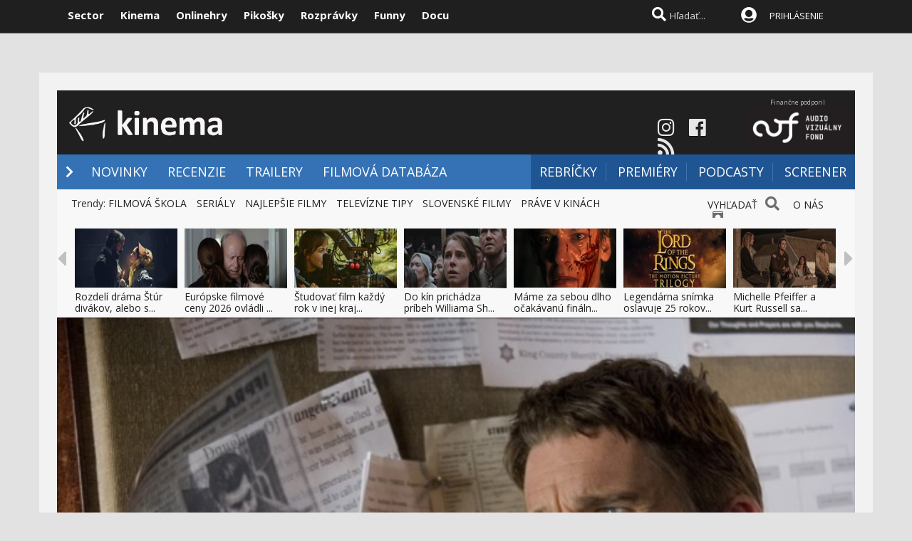

--- FILE ---
content_type: text/html; charset=windows-1250
request_url: https://www.kinema.sk/filmova-recenzia/33995/sinister.htm
body_size: 36179
content:

<!DOCTYPE html>

<html lang="sk">
<head>
<title>Sinister - filmová recenzia | Kinema.sk</title>

<meta name="author" content="Sector s.r.o."/>
<meta name="theme-color" content="#101010"/>
<meta name="description" content="Dobrých hororov je málo. Každý rok pozeráme tie isté vyčerpané série. Pílky, paranormálne aktivity a podobné kraviny, ktoré boli možno zaujímavé pri prvej časti, ale potom sa kvalitatívne zrútili ..."/>

<link rel="canonical" href="https://www.kinema.sk/filmova-recenzia/33995/sinister.htm" />

<meta name="format-detection" content="telephone=no">
<meta name="google-site-verification" content="xvgMwwReb7f5AoZP24YnS-MFmYJzYnBF9UHq1K2X9Fo" />
<meta name="msvalidate.01" content="90C389352529E44DDCEE51599F44A7A4" />
<meta name="y_key" content="b7c2c9aa431ffd50" />
<meta name="application-name" content="Kinema.sk" />
<meta name="viewport" content="width=device-width, initial-scale=1.0" />
<meta name="msapplication-tooltip" content="Kinema.sk - filmové novinky" />
<link rel="alternate" type="application/rss+xml" title="Kinema.sk" href="https://www.kinema.sk/rss/rss.aspx" />
<link rel="SHORTCUT ICON" href="/favicon.ico" />
<link rel="stylesheet" type="text/css" href="https://fonts.googleapis.com/css?family=Open+Sans:100,400,500,700&amp;subset=latin,latin-ext"/>
    
<link href="/scripts/awesome5/web-fonts-with-css/css/fontawesome-all.min.css" rel="stylesheet">
    
<link rel="stylesheet" type="text/css" href="/css/main.min.css?a" />

     
<link rel="image_src" href="https://file.kinema.sk/files/recenzie/20121132254//36311-3679366-0-mt.jpg" />
<meta property="og:image" content="https://file.kinema.sk/files/recenzie/20121132254//36311-3679366-0-mt.jpg"/>

<meta property="og:title" content="Sinister - filmová recenzia" />

<meta http-equiv="Content-Type" content="text/html; charset=windows-1250" />
<meta property="og:url" content="https://www.kinema.sk/filmova-recenzia/33995/sinister.htm" />
<meta property="og:description" content="Dobrých hororov je málo. Každý rok pozeráme tie isté vyčerpané série. Pílky, paranormálne aktivity a podobné kraviny, ktoré boli možno zaujímavé pri prvej časti, ale potom sa kvalitatívne zrútili ..." />
<meta property="og:type" content="movie" />
<meta property="og:site_name" content="Kinema.sk" />
<meta property="fb:admins" content="605664318" />
<link rel="publisher" href="https://plus.google.com/114563465676581999810" />

<link rel="apple-touch-icon" sizes="120x120" href="/images/icons/apple-touch-icon.png">
<link rel="icon" type="image/png" sizes="32x32" href="/images/icons/favicon-32x32.png">
<link rel="icon" type="image/png" sizes="16x16" href="/images/icons/favicon-16x16.png">
<link rel="manifest" href="/images/icons/manifest.json">
<link rel="mask-icon" href="/images/icons/safari-pinned-tab.svg" color="#5bbad5">
<link rel="shortcut icon" href="/images/icons/favicon.ico">
<meta name="apple-mobile-web-app-title" content="Kinema.sk">
<meta name="application-name" content="Kinema.sk">
<meta name="msapplication-TileColor" content="#1a1a1a">
<meta name="msapplication-config" content="/images/icons/browserconfig.xml">
<meta name="theme-color" content="#ffffff">

<!-- c9587236a1bced957fd94e4a7d69bc67 -->
<link rel="stylesheet" type="text/css" href="/css/global-width.css?sj" />


<link type="text/css" rel="stylesheet" href="/scripts/lightgalla/src/css/lightGallery.css" />

<link rel="stylesheet" type="text/css" href="/scripts/modal/src/jquery.modallink-1.0.0.css" />
   
     <link type="text/css" rel="stylesheet" href="/css/mainwhite.min.css" />
     
<script type="text/javascript"  src="/scripts/scriptsmini2.min.js?ja"></script>
<script type="text/javascript"  src="/scripts/ajaxtab.min.js"></script>
    <script type="text/javascript" src="https://code.jquery.com/jquery-3.4.1.min.js"></script>

 <script type="text/javascript" src="/scripts/modal/src/modalLink.min.js"></script>






      <style>        .qc-cmp2-persistent-link {
            display: none !important
        }
    </style>
    
    <script>(function(w,d,s,l,i){w[l]=w[l]||[];w[l].push({'gtm.start':
    new Date().getTime(),event:'gtm.js'});var f=d.getElementsByTagName(s)[0],
    j=d.createElement(s),dl=l!='dataLayer'?'&l='+l:'';j.async=true;j.src=
    'https://www.googletagmanager.com/gtm.js?id='+i+dl;f.parentNode.insertBefore(j,f);
    })(window,document,'script','dataLayer','GTM-WMJP89R');</script>

    <script type="text/javascript">
            (function(d, t) {
                    var g = d.createElement(t),
                    s = d.getElementsByTagName(t)[0];
                    g.src = "https://cdn.pushalert.co/integrate_13b8c01ecd961900adbb403018fd7e61.js";
                    s.parentNode.insertBefore(g, s);
            }(document, "script"));
    </script>

    
<script async src="https://pagead2.googlesyndication.com/pagead/js/adsbygoogle.js?client=ca-pub-8062428266889152" crossorigin="anonymous"></script>
</head>


    <script async src="https://www.googletagmanager.com/gtag/js?id=UA-324320-2"></script>
<script>
  window.dataLayer = window.dataLayer || [];
  function gtag(){dataLayer.push(arguments);}
  gtag('js', new Date());

  gtag('config', 'UA-324320-2');
</script>



<body id="mybody" class="bodymain">
<noscript><iframe src="https://www.googletagmanager.com/ns.html?id=GTM-WMJP89R"
height="0" width="0" style="display:none;visibility:hidden"></iframe></noscript>

<div class="dim" id="dim"></div>
    
    <script>
        window._link_was_clicked = false;

        jQuery(document).on('click', 'a', function(event) {
          window._link_was_clicked = true;
          });
      //  isInWebAppiOS = (window.navigator.standalone == true);
isInWebAppChrome = (window.matchMedia('(display-mode: standalone)').matches);
                if (isInWebAppChrome) {



      


                    $(window).on("beforeunload", function () {

                        if (window._link_was_clicked) {
                        $('.dim').fadeIn(2000);
                $('.dim').append('<div id="centp"><i class="fas fa-circle-notch fa-spin" id="plw" style="color:white"></i></div>');
           }


                      //  $('#frs').fadeOut(1000);
                      //  $('.vrchmain').fadeOut(1000);



            });
        
        $('body').css('display', 'none');
        $(document).ready(function () {

            $('body').css('display', 'none');
            $('body').fadeIn(1000);

        });

        }
    </script>

    
<div class="vrchback" ></div><div class="specialwin" id="specialwin" style="display:none;">
    
</div>

<div class="vrchmain" ><div class="vrchcenter"><div class="vrchb1"><div id="b1" class="vrchb2"><div class="vrchb3" id="topst">
<span class="vrchfnt"><a href="https://www.sector.sk" class="whitebold" onmouseover="this.style.color='orange';" onmouseout="this.style.color='white';">Sector</a></span>
<span class="vrchfnt"><a href="https://www.kinema.sk" class="whitebold" onmouseover="this.style.color='orange';" onmouseout="this.style.color='white';">Kinema</a></span>
<span class="vrchfnt"><a href="https://www.onlinehry.sk" class="whitebold"  onmouseover="this.style.color='orange';" onmouseout="this.style.color='white';">Onlinehry</a></span>
<span class="vrchfnt"><a href="https://www.pikosky.sk" class="whitebold"  onmouseover="this.style.color='orange';" onmouseout="this.style.color='white';">Pikošky</a></span>
<span class="vrchfnt"><a href="https://www.rozpravky.sk" class="whitebold"  onmouseover="this.style.color='orange';" onmouseout="this.style.color='white';">Rozprávky</a></span>
<span class="vrchfnt"><a href="https://www.funny.sk" class="whitebold"  onmouseover="this.style.color='orange';" onmouseout="this.style.color='white';">Funny</a></span>
<span class="vrchfnt"><a href="https://www.docu.sk" class="whitebold"  onmouseover="this.style.color='orange';" onmouseout="this.style.color='white';">Docu</a></span>
</div></div>
<div id="b2" class="vrchb4"><div id="a2b" class="vrchb5" onclick="document.getElementById('mkxp').className = 'vrchpo';"><i class="fas fa-bars fa-2x vrchic5" id="a2a" style="font-size:23px"></i></div>
<a href="/"><img src="/images/kinlogo2.png" alt="kinema logo" class="vrchlg"   style="border:0px"/></a>

    <a href="http://www.avf.sk/home.aspx"><img src="/images/loga/av.jpg" height="32" style="position:relative;top:3px;left:5px;" /></a>
    <div class="vrchtopmn" id="topmn">
<span class="vrchmnfont"><a href="/novinky"  onmouseover="this.style.color='orange'"  onmouseout="this.style.color='white'">NOVINKY</a></span>
<span class="vrchmnfont"><a href="/filmove-recenzie-clanky"  onmouseover="this.style.color='orange'"  onmouseout="this.style.color='white'">RECENZIE</a></span>
<span class="vrchmnfont"><a href="/filmove-trailery"  onmouseover="this.style.color='orange'"  onmouseout="this.style.color='white'">VIDEÁ</a></span>
<span class="vrchmnfont"><a href="/filmova-databaza"  onmouseover="this.style.color='orange'"  onmouseout="this.style.color='white'">FILMY</a></span>

</div></div></div><div class="vrchpop" id="mkxp"><div class="marg20" id="mkxx">
<i class="fa fa-angle-right vrchpopfnt"></i> <a href="/novinky">NOVINKY</a><br />
<i class="fa fa-angle-right vrchpopfnt" ></i> <a href="/filmove-recenzie-clanky">RECENZIE</a><br />
<i class="fa fa-angle-right vrchpopfnt" ></i> <a href="/filmove-trailery">VIDEÁ</a><br />
<i class="fa fa-angle-right vrchpopfnt" ></i> <a href="/filmova-databaza">FILMOVA DATABÁZA</a><br />
<i class="fa fa-angle-right vrchpopfnt" ></i> <a href="/filmove-rebricky">REBRÍČKY</a><br />
    <i class="fa fa-angle-right vrchpopfnt" ></i> <a href="/filmove-premiery">PREMIÉRY</a><br />
    <i class="fa fa-angle-right vrchpopfnt" ></i> <a href="/filmova-sekcia/podcast">PODCASTY</a><br />
    <i class="fa fa-angle-right vrchpopfnt" ></i> <a href="/filmova-sekcia/screener">SCREENER</a><br />



   <br />
   <a
href="https://www.instagram.com/kinema.sk/" class="m10"><i class="fab fa-instagram fa-2x icnx"  onmouseover="this.style.opacity='1'" onmouseout="this.style.opacity='0.9'"></i></a><a
href="https://www.facebook.com/milujemfilmy/" class="m10"><i class="fab fa-facebook fa-2x icnx"  onmouseover="this.style.opacity='1'" onmouseout="this.style.opacity='0.9'"></i></a><a
href="https://www.kinema.sk/rss/" class="m10"><i class="fa fa-rss fa-2x icnx"  onmouseover="this.style.opacity='1'" onmouseout="this.style.opacity='0.9'"></i></a>
</div></div>
<div class="vrchtopico"><div class="vrchtopschr" id="tpschr"><i id="sch0x" class="fa fa-search fa-2x vrchtopico2" ></i><i id="sch0y" class="fa fa-search fa-2x vrchtopico3" onclick="chsp()"></i>
<div id="schl"><form method="post" action="/vyhladat?hladaj=ok" id="hladajma"><input  type="text" name="search" value="Hľadať..." autocomplete="off" class="inputString inputcolor" id="inputString" onkeyup="lookupg2(this.value);" onfocus="if (this.value=='Hľadať...') {this.value=''}"/></form>
<script  type="text/javascript">
$('.inputString').keyup(function (e) {
    if (e.keyCode === 13) {
        hladajma.submit()
    }
});
function opnmn()
{
if (document.getElementById('mn').style.display=='none')
{
    document.getElementById('mn').style.display = ''; document.getElementById('spravymain').style.display = 'none'; opn = 1;
parent.document.getElementById('pmn').style.display='';
    parent.document.getElementById('pmnx').style.display = 'none';
    parent.document.getElementById('schl').style.display = '';
    parent.document.getElementById('topmenicc').style.display = '';
    parent.document.getElementById('topmen').style.display = '';
    //parent.document.getElementById('sunset').style.display = '';
    //parent.document.getElementById('sunset2').style.display = '';
    parent.document.getElementById('sch0x').style.display = '';
}
else
{
    
    document.getElementById('mn').style.display = 'none';
    opn = 0;
    
}
}

   function chsp()
        {
            $('#schl').toggle();

        }
 function chspl()
        {
            $('#specialwin').toggle();

        }

</script>
</div><div id="suggestions2" class="suggest2"></div></div>
<a href="/users/prihlas.aspx" class="modal-link-with-data3y"><i class="fas fa-user-circle fnt22 topmenics" style="color:white;top:5px;"></i></a>
<div id="topmen" class="topmencs"  style="color:#E0E0E0">
<a href="/users/prihlas.aspx" class="modal-link-with-data3y" >PRIHLÁSENIE</a>
</div>
<div class="menmn fntmnmob" style="display:none" id="mn"><ul class="fa-ul ml8" id="mnxv">

    </ul>
        
    <table id="mnux" class="tbllog"><tr><td>

        <a class="modal-link-with-data3y" href="/users/prihlas.aspx">PRIHLÁSIŤ SA</a>


</td></tr></table>
    
</div>

    <script  type="text/javascript">
        $('html').click(function (e) {
            if (e.target.id == 'mn') {

            } else {
                if (e.target.id != 'mn' && e.target.id != 'pmn' && e.target.id != 'topmen' && e.target.id != 'topmenicc') {
                    document.getElementById('mn').style.display = 'none';

                }

            }
 if (e.target.id == 'otherplats')  {

            } else {
                if (e.target.id != 'pmnm' && e.target.id != 'pmnmp') {
                    document.getElementById('otherplats').style.display = 'none';

                }

            }
            if (e.target.id == 'mkxx') {

            } else {

                if (e.target.id != 'a2a') {
                    document.getElementById('mkxp').className = 'vrchpop';
                }

            }
        });

        function changcol(co)
        {
            var d = new Date();
            var n = d.getTime();
            var jqxhr = $.ajax("/diskusia-back.aspx?trm="+ n +"&black=" + co)
          .done(function (data) {
              location.reload();
          })

  .fail(function () {



  })

  .always(function () {



  });

        }
    </script>
    
<div id="prisp" class="prispev"><div id="prisptx" class="prispx"></div><div onclick="document.getElementById('prisp').style.display='none'" class="prispv"><i class="fa fa-times-circle fnt20"></i></div></div>


</div></div>
    
   <div style="width:100%;height:2px;top:44px;position:fixed">
    <div id="per" style="width:0%;background-color:#4072B2;height:2px;"></div>
    </div>
    <script >
$(document).ready(function() {
  const win = $(window);
  const doc = $(document);
        sizmr = $(document).height();
        if ($(".mainlikebx").length) {
            sizmr=$(".mainlikebx").offset().top+200;
        }
  const setValue = () => win.scrollTop();
        const setMax = () => sizmr - win.height();
        const setPercent = () => Math.round(win.scrollTop() / (sizmr - win.height()) * 100);

        if ($(".mainlikebx").length) {
            doc.on('scroll', () => {
                document.getElementById('per').style.width = setPercent() + '%';
            });

            win.on('resize', () => {
                document.getElementById('per').style.width = setPercent() + '%';
            });
        };


});

</script>
    
</div>
<div class="spravybox"></div><div class="spravymn" style="display:none" id="spravymain"><div class="spravymn1"><iframe src="/if.htm" class="ifrwid" height="500" id="spec"></iframe>
<div class="spravymn2" onclick="closmg()"><i class="fa fa-angle-double-up" aria-hidden="true" style="color:#707070"></i><i class="fa fa-angle-double-up" aria-hidden="true" style="color:#707070"></i><i class="fa fa-angle-double-up" aria-hidden="true" style="color:#707070"></i></div></div></div>
<div class="transup6p transup7p lineone"></div>

<div class="transup6p transup8p" style="height:1px;background-color:#808080;margin-bottom:15px;"></div>

    
    




<div id="frs" class="frstop scntopbl" ><div id="scnd" class="scndtop">

<div class="mlog" id="mnlogo"><div class="mlog2"><a href="https://www.kinema.sk"><img alt="logo" id="sclogo" src="/images/kinlogo.png" class="mlog3" style="margin-top:0px;height:80px;border:0px"/></a>
<div class="mshares" id="shrs" style="width:281px;right:6px">
     <div  id="shrs" style="text-align:center;font-size:9px;color:#c0c0c0;float:right;">
        Finančne podporil<br />
<a href="http://www.avf.sk/home.aspx"><img src="/images/loga/av.jpg" width="150" /></a></div>
    <div class="soc msharesu" style="float:initial;margin-top:28px;"><a
href="https://www.instagram.com/kinema.sk/" class="m10"><i class="fab fa-instagram fa-2x icnx"  onmouseover="this.style.opacity='1'" onmouseout="this.style.opacity='0.9'"></i></a><a
href="https://www.facebook.com/milujemfilmy/" class="m10"><i class="fab fa-facebook fa-2x icnx"  onmouseover="this.style.opacity='1'" onmouseout="this.style.opacity='0.9'"></i></a><a
href="https://www.kinema.sk/rss/" class="m10"><i class="fa fa-rss fa-2x icnx"  onmouseover="this.style.opacity='1'" onmouseout="this.style.opacity='0.9'"></i></a>
                               </div>


<div class="cbt"></div>
</div></div></div>

<div class="xmnline" ><div class="xmnlinewidh"><div class="xmnliveh"><div class="xmnlives">
<div class="mwo xmnmwo">
<div class="xmnw"></div><a href="/" id="a2" class="mr10"><i class="fas fa-chevron-right xmchev"></i></a>
</div>
<div class="mwa xmmwa xmmvop"><a href="/novinky" style="color:white" onmouseover="this.style.color='#9acbff';" onmouseout="this.style.color='white';" title="filmové novinky">NOVINKY</a></div>
<div class="mwa xmmwa xmmvop"><a href="/filmove-recenzie-clanky"  onmouseover="this.style.color='#9acbff';" onmouseout="this.style.color='white';" title="filmové recenzie a články">RECENZIE</a></div>
<div class="mwa xmmwa xmmvop"><a href="/filmove-trailery"  onmouseover="this.style.color='#9acbff';" onmouseout="this.style.color='white';" title="videáˇ">TRAILERY</a></div>
<div class="mwa xmmwa xmmvop"><a href="/filmova-databaza"  onmouseover="this.style.color='#9acbff';" onmouseout="this.style.color='white';" title="filmová databáza">FILMOVÁ DATABÁZA</a></div>
</div>
<div class="xmmnu" id="shw">menu</div>
    <div class="xmschr" id="schrx">


<div class="xmschrbx">
    <div style="color:white;margin-top:12px">
    <div class="mwa xmmwa xmmvo platchoose"><div  onmouseover="this.style.color='#9acbff';" onmouseout="this.style.color='white';" id="pmnmp" onclick="document.getElementById('otherplats').style.display='block'"><i class="fa fa-sort-down" style="color: #f0f0f0;position:relative;top:-3px;cursor:pointer;margin-left:7px;" onclick="document.getElementById('otherplats').style.display='block'"></i></div></div>
    <div class="mwa xmmwa xmmvo mx"><a href="/filmove-rebricky"  onmouseover="this.style.color='#9acbff';" onmouseout="this.style.color='white';">REBRÍČKY</a></div>
        <div class="mwa xmmwa xmmvo mx"><a href="/filmove-premiery"  onmouseover="this.style.color='#9acbff';" onmouseout="this.style.color='white';">PREMIÉRY</a></div>
        <div class="mwa xmmwa xmmvo mx"><a href="/filmova-sekcia/podcast"  onmouseover="this.style.color='#9acbff';" onmouseout="this.style.color='white';">PODCASTY</a></div>
        <div class="mwa xmmwa mx8 mx"><a href="/filmova-sekcia/screener" onmouseover="this.style.color='#9acbff';" onmouseout="this.style.color='white';">SCREENER</a>


        </div>

    </div>
    </div></div></div></div></div><div><a href="/" id="ach3"></a></div>

    <script  type="text/javascript">



        var t = $("#ach3").offset().top;
        apl = 0;

        function scroll_stylex() {
            var window_top = $(window).scrollTop();
            var div_top = $('#ach3').offset().top;
            if ((window_top > div_top) & (apl==0)) {

                $("#b1").animate({ top: '-50px' });
                $("#b2").animate({ top: '0px' });

                apl = 1;
            }
            if ((window_top <= div_top) & (apl==1)) {
                $("#b1").animate({ top: '0px' });
                $("#b2").animate({ top: '50px' });
                apl = 0;
            }
        }

        $(function () {
            $(window).scroll(scroll_stylex);
            scroll_stylex();
        });


        function slid(x) {
           $("#mp"+x).show()
        }
        function slidx(x) {
            $("#mp" + x).hide()
        }
</script>


        <div id="otherplats" class="othplt">

        </div>
    <div id="schr"></div>
<div class="wid100p blackorwhite"><div class="wid100p"></div>



    <div class="hei40 blackorwhite2"><div class="linxflrx" style="width:187px;height:20px;"><a href="/vyhladat" class="mnovrtx" title="vyhľadať">VYHĽADAŤ</a>
<i class="fa fa-search fnt20 wfontonwhite" style="opacity:0.7;text-shadow: 0 1px 0 #f0f0f0;margin-left:7px;"></i>
<a href="/filmova-novinka/275470/onas.htm" class="mnovrtx" title="vyhľadať" style="margin-left:15px;">O NÁS</a>
<i class="fa fa-id-badge fnt20 wfontonwhite" style="opacity:0.7;text-shadow: 0 1px 0 #f0f0f0;margin-left:7px;"></i>
</div><div id="trns7" class="trnds">Trendy:
  
    <a href="https://www.kinema.sk/filmova-novinka/266416/filmova-skola-o-novom-hollywoode-ktore-filmy-treba-urcite-poznat.htm" class="fb30 mnovrtx  mr10">FILMOVÁ ŠKOLA</a>
    
    <a href="https://www.kinema.sk/filmova-sekcia/serialy" class="fb30 mnovrtx  mr10">SERIÁLY</a>
    
    <a href="http://www.kinema.sk/filmova-databaza?hodnotenie=10&filter=&rok=&nazov=" class="fb30 mnovrtx  mr10">NAJLEPŠIE FILMY</a>
    
    <a href="http://www.kinema.sk/tv-tipy" class="fb30 mnovrtx  mr10">TELEVÍZNE TIPY</a>
    
    <a href="/filmova-databaza/slovensko" class="fb30 mnovrtx  mr10">SLOVENSKÉ FILMY</a>
    
    <a href="/filmy/prave-v-kinach" class="fb30 mnovrtx  mr10">PRÁVE V KINÁCH</a>
    


      </div>




    </div>
    <script>
        function menusl(kt) {
            document.getElementById('mei0').style.display = 'none';
            document.getElementById('mei1').style.display = 'none';
            document.getElementById('mei2').style.display = 'none';
            document.getElementById('mei3').style.display = 'none';
            document.getElementById('mei4').style.display = 'none';
            document.getElementById('mei5').style.display = 'none';
            document.getElementById('mei6').style.display = 'none';

            document.getElementById('mei' + kt).style.display = '';
        }

    </script>

<div id="lister" class="trlstr bwfont"><table style="border-spacing:0; border-collapse:collapse"><tr><td style="width:15px;padding:0px;"><div class="leftmov" onclick="pod()"><i class="fa fa-caret-left leftmovico" aria-hidden="true" ></i></div></td><td style="width:100%;padding:0px;"><div class="sulistwid"><div class="sulisthe" id="topl">
</div></div></td><td style="width:15px;padding:0px;"><div class="surightim" onclick="pos()"><i class="fa fa-caret-right leftmovico" aria-hidden="true" ></i></div></td></tr></table>


    <script  type="text/javascript">
        pdl=0
        function pos() {
            pdl = pdl + 1;
            $("#topl").fadeOut(500, function() {
            $("#topl").load("/begin-inc.aspx?page="+ pdl +" #container", function() {
                myLazyLoad.update();
                $("#topl").fadeIn();

            });
            });



        }
        function pod() {
            pdl = pdl - 1;
            if (pdl >= 0) {
                $("#topl").fadeOut(500, function() {
                $("#topl").load("/begin-inc.aspx?page=" + pdl + " #container", function () {
                    myLazyLoad.update();
                    $("#topl").fadeIn();

                });
                });

            }
        }
        $(document).ready(function () {
            $("#topl").load("/begin-inc.aspx", function () {
               myLazyLoad.update()
                $("#topl").fadeIn();

            });
        });
</script><div class="cbt"></div></div></div>
<div class="fullsizlin"></div>
<div id="main" style="width:100%;max-width:1170px;margin-left:auto;margin-top:20px;margin-right:auto;">



<div style="position:relative"></div></div><div style="margin-top:-20px"></div>

<div id="mainpic" class="clatoppic" style="background-image:url('https://file.kinema.sk/files/recenzie/20121132254//36311-3679366-0-mt.jpg');">
<script>
    function checkImage(imageSrc, good, bad) {
    var img = new Image();
    img.onload = good;
    img.onerror = bad;
    img.src = imageSrc;
}
    checkImage('https://file.kinema.sk/files/recenzie/20121132254//36311-3679366-0-mt.jpg', function () { }, function () { document.getElementById('mainpic').style.backgroundImage='url(https://file.kinema.sk/files/recenzie/20121132254//36311-3679366-0-mt.jpg)' } );
</script>

<table style="width:100%;border-spacing:0; border-collapse:collapse;padding:0px;margin:0px;position:absolute;bottom:0px; background-color: #000000;opacity: 0.7;"><tr><td>
<div class="clatopnazo"><div id="nazrec2" class="clatopnaztx" >SINISTER</div></div>
</td><td class="tab1k"><div class="tab1k"></div>
</td></tr>
</table>
<table style="width:100%;border-spacing:0; border-collapse:collapse;padding:0px;margin:0px;position:absolute;bottom:0px"><tr><td>
<div class="clatopnaz2"><div class="clatopnaz2cen"><div class="clatopnazl20"><h1 id="nazrec" property="v:itemreviewed" class="clatopnaz2tx">SINISTER</h1>
</div></div></div>
    </td><td class="tab1k"><div class="tab1k"></div>
</td></tr>
</table>

</div><div class="clanmainback" id="main2"><div style="width:100%;">


<div class="clanmainwid" >
    <div class="clanmainwid">

<div><div class="clamainposun">

<div class="clarighthod">

<div id="mratin" class="clahodicon">
<h2 class="clahodsize">8.0
</h2><div class="clahodgrad"></div></div>
<div itemprop="rating" itemscope itemtype="http://data-vocabulary.org/Rating" style="display:none;">
<span itemprop="value" style="display:none"></span>
<span></span>
<meta itemprop="best" content="100" />
    <meta itemprop="itemreviewed" content="Sinister" />
</div>

</div>
    

<script type="application/ld+json">

{

  "@context": "http://schema.org/",

  "@type": "Product",

  "image": "https://img.sector.skfiles/recenzie/20121132254//36311-2092191-1.jpg",

  "name": "Sinister",
  "review": {

    "@type": "Review",


    "reviewRating": {

      "@type": "Rating",

      "ratingValue": "4"


    },

    "name": "Sinister",
"description":"Dobrých hororov je málo. Každý rok pozeráme tie isté vyčerpané série. Pílky, paranormálne aktivity a podobné kraviny, ktoré boli možno zaujímavé pri prvej časti, ale potom sa kvalitatívne zrútili ...",

    "author": {

      "@type": "Organization",

      "name": "Kinema.sk"

    },
    
    "datePublished": "2012-11-3T22:54+01:00",
    

    "reviewBody": "",

    "publisher": {

      "@type": "Organization",

      "name": "Kinema.sk"

    }

  }

}

</script>

</div><div class="cb"></div><div class="ml20 mt10"><h3 property="v:summary" class="clasubtit clasubtitcolor" style="width:80%"></h3>
<div class="mt15"><div class="pltbs" style="color:#808080;background-color:#c0c8cE;padding:4px;color:white;">Filmová recenzia</div>
</div></div>
<div class="clafullpage">
<div><div class="ml20 mx20" >

<p>




    </div></div>


<br/>

    </div>




    
</div>
        <div class="clanmaintext liggallery" style="margin-left:20px;margin-right:20px;">

    

<br/>



</div>
<div class="bxhodx">








    
    <div class="bxhod lftmnu">


    <script src="/scripts/lightgalla/src/js/lightgallery.min.js" type="text/javascript"></script>
    <script src="https://cdnjs.cloudflare.com/ajax/libs/jquery-mousewheel/3.1.13/jquery.mousewheel.min.js"  type="text/javascript"></script>
    <script src="/scripts/lightgalla/src/js/lg-thumbnail.min.js"  type="text/javascript"></script>
    <script src="/scripts/lightgalla/src/js/lg-fullscreen.js"  type="text/javascript"></script>
    <script src="/scripts/lightgalla/src/js/lg-zoom.min.js"  type="text/javascript"></script>


<div  class="newstextcolo clntxt liggallery"><div style="margin:20px;"><p>Dobr&yacute;ch hororov je m&aacute;lo. Každ&yacute; rok pozer&aacute;me tie ist&eacute; vyčerpan&eacute; s&eacute;rie. <span style="text-decoration: underline;"><strong><a class="hry" class="cf2" href="/recenzia/34452/saw-3d-saw-3d.htm" target="_blank">P&iacute;lky</a></strong></span>, <span style="text-decoration: underline;"><strong><a class="hry" class="cf2" href="/film/2665/paranormal-activity-4-paranormal-activity-4.htm" target="_blank">paranorm&aacute;lne aktivity</a></strong></span> a&nbsp;podobn&eacute; kraviny, ktor&eacute; boli možno zauj&iacute;mav&eacute; pri prvej časti, ale potom sa kvalitat&iacute;vne zr&uacute;tili, k&yacute;m samotn&iacute; div&aacute;ci nerozhodli, že za tak&eacute; blbosti už skutočne nie s&uacute; ochotn&iacute; platiť. A&nbsp;keď ste si mysleli, že sa tvorcovia posun&uacute; ďalej, rozhodli sa kop&iacute;rovať dookola Blair Witch &scaron;t&yacute;l s&nbsp;autorsk&yacute;mi kamerov&yacute;mi nahr&aacute;vkami. Na&scaron;inec sa mus&iacute; sp&yacute;tať: to už fakt v&nbsp;Hollywoode nevedia urobiť poriadny horor?<br /><br />Ellison (Ethan Hawke) je autor detekt&iacute;vok a p&iacute;&scaron;e o&nbsp;brut&aacute;lnych zločinoch. Teraz sa sťahuje so svojou celou rodinou do opusten&eacute;ho bar&aacute;ku s&nbsp;veľk&yacute;m potenci&aacute;lom na novinku. Minulej rodine sa tu stratila dc&eacute;rka a&nbsp;potom sa cel&aacute; fam&iacute;lia obesila. Tak&aacute; z&aacute;hada je fantastick&yacute; n&aacute;met, treba ho presk&uacute;mať. Nie je nič lep&scaron;ie, ako byť na mieste činu po cel&yacute; čas a&nbsp;podnikn&uacute;ť s&uacute;kromn&eacute; p&aacute;tranie. Objaviť &scaron;katuľu so z&aacute;hadn&yacute;mi filmami, ktor&eacute; zaznamen&aacute;vaj&uacute; niekoľko brut&aacute;lnych vr&aacute;žd v&nbsp;r&ocirc;znych časov&yacute;ch obdobiach. Jedin&eacute;, čo ich sp&aacute;ja, je s&eacute;ria bizarn&yacute;ch symbolov a&nbsp;zvl&aacute;&scaron;tny &uacute;kaz. Možno duch.</p>
<p><div class="video-container"><iframe title="" class="youtube-player" type="text/html" style="border:0px;width:100%;height:100%" scrolling="no" src="/videoembed2.aspx?old=1&id=1526" frameborder="0" allowFullScreen></iframe></div><div id="gm" style="display:none;"><div id="5017365"></div></div> <br /><br />Z&aacute;pletka s&nbsp;rodinou, ktor&aacute; sa sťahuje na miesto opantan&eacute; hr&ocirc;zou a&nbsp;b&yacute;valou s&eacute;riou vr&aacute;žd, je skutočne na prv&yacute; pohľad tuctov&aacute;. A&nbsp;po toľk&yacute;ch rokoch i&nbsp;hororoch sa na&scaron;inec p&yacute;ta, prečo je norm&aacute;lny otec ochotn&yacute; priniesť svoju rodinu v&nbsp;z&aacute;ujme nov&eacute;ho diela do ohrozenia v&nbsp;dome, kde sa malo vraždiť. No &uacute;stredn&eacute; tajomstvo je dobre d&aacute;vkovan&eacute; napriek zn&aacute;memu faktu, že asi n&aacute;m tu pobehuje d&eacute;mon s&nbsp;podivn&yacute;mi ch&uacute;ťkami un&aacute;&scaron;ať/vraždiť/d&aacute;vať o&nbsp;sebe vedieť. Pri stop&aacute;ži 110 min&uacute;t je to dobr&eacute; zistenie. A <strong>Sinister</strong> m&aacute; dobre nap&iacute;san&yacute; scen&aacute;r a&nbsp;navy&scaron;e ide k&nbsp;dobrej pointe z&aacute;hady, ktor&aacute; sa m&ocirc;že za vraždami skr&yacute;vať.<br /><br />Predov&scaron;etk&yacute;m m&aacute; prec&iacute;zne spracovanie. Najm&auml; v&nbsp;prv&yacute;ch dvoch tretin&aacute;ch si riadne d&aacute;va načas,&nbsp;nap&auml;tie stupňuje pomaličky. Najprv n&aacute;s nech&aacute; pr&iacute;sť do domu a&nbsp;je sk&ocirc;r pokojn&yacute;. M&aacute; uveriteľn&eacute; civiln&eacute; sc&eacute;ny, jedine obsah filmov začne vyvol&aacute;vať prv&eacute; momenty znepokojenia. Pozit&iacute;vnou vlastnosťou je, že keď n&aacute;m do kože zadrapne duch prv&yacute; raz, už sa nepr&iacute;jemn&eacute;ho pocitu nezbav&iacute;me. <strong>Sinister</strong> začne byť čoraz depres&iacute;vnej&scaron;&iacute; a&nbsp;&uacute;myselne zdržuje, pričom raz za čas op&auml;ť načrtne niečo nervydr&aacute;saj&uacute;ce. Naposledy sa u&nbsp;mňa podobn&yacute; pocit vn&uacute;torn&eacute;ho tlaku prejavil pri <em><strong>Kruhu</strong></em> e&scaron;te pred desiatimi rokmi, odvtedy nebol ani jeden americk&yacute; presvedčiv&yacute; horor, ktor&yacute; by nehral iba na efekt, ale začal budovať nap&auml;tie zvn&uacute;tra.<br /><br /></p>
</div></div>



<table cellspacing="2" cellpadding="2" style="max-width:760px;width:100%">
<tr>
<td  style="vertical-align:top;text-align:center" class="fontac">
<a href="//file.kinema.sk/files/recenzie/20121132254//36311-2092191-1.jpg"    class="lightgallery"  title=""><img alt="Sinister "  src="//file.kinema.sk/files/recenzie/20121132254//36311-2092191-1.jpg"  style="width:100%;max-width:340px;border-color:#000000"  title=""/></a>


</td>
<td  style="vertical-align:top;text-align:center" class="fontac">
<a href="//file.kinema.sk/files/recenzie/20121132254//36311-634247-2.jpg"    class="lightgallery"  title=""><img alt="Sinister "  src="//file.kinema.sk/files/recenzie/20121132254//36311-634247-2.jpg"  style="width:100%;max-width:340px;border-color:#000000"  title=""/></a>


</td>

</tr>
</table>

<div  class="newstextcolo clntxt"><div><br>
<p>No netreba sa b&aacute;ť, že by nepri&scaron;li ani efektn&eacute; ľakav&eacute; momenty, akur&aacute;t si ich film &scaron;etr&iacute; na pokročilej&scaron;iu hodinu, keď ste už dostatočne pripraven&iacute; a&nbsp;n&aacute;chylnej&scaron;&iacute; na vyskočenie zo sedadla či r&yacute;chlu reakciu. Na rozdiel od 3D hororov nepotrebuje h&aacute;dzať zbytočn&eacute; predmety do kamery, ale vystra&scaron;&iacute; v&aacute;s zaručene, keď ste navnaden&iacute; rozhovormi s&nbsp;okultistmi a&nbsp;tu&scaron;&iacute;te pr&iacute;tomnosť d&eacute;mona. Chce sa uk&aacute;zať a&nbsp;začne &uacute;točiť na prv&uacute; sign&aacute;lnu s&uacute;stavu naplno. Pri kombin&aacute;cii s&nbsp;vn&uacute;torn&yacute;m strachom viac netreba.<br /><br />Z&aacute;bery so zlom s&uacute; sol&iacute;dne natočen&eacute; a&nbsp;pomal&eacute; tempo v&aacute;s odk&aacute;že na <em><strong>Kruh</strong></em>, americk&yacute; či japonsk&yacute;. Nie je to zl&aacute; referencia, autori sa chc&uacute; dopracovať do fin&aacute;le cez v&aacute;&scaron; nepokoj a&nbsp;na ten potrebuj&uacute; veľa času. Ob&aacute;vam sa, že niektor&iacute; div&aacute;ci bud&uacute; žiadať r&yacute;chlej&scaron;ie sc&eacute;ny,&nbsp;prekvap&iacute; ich aj veľmi pokojn&eacute; spr&aacute;vanie post&aacute;v. Tu nikto neziape, nevre&scaron;t&iacute; &ndash; t&aacute;to parketa je prenechan&aacute; v&aacute;m v&nbsp;kinos&aacute;le. <br /><br /></p>
</div></div>



<table cellspacing="2" cellpadding="2" style="max-width:760px;width:100%">
<tr>
<td  style="vertical-align:top;text-align:center" class="fontac">
<a href="//file.kinema.sk/files/recenzie/20121132254//36311-8664697-4.jpg"    class="lightgallery"  title=""><img alt="Sinister "  src="//file.kinema.sk/files/recenzie/20121132254//36311-8664697-4.jpg"  style="width:100%;max-width:340px;border-color:#000000"  title=""/></a>

</td>
<td  style="vertical-align:top;text-align:center" class="fontac">
<a href="//file.kinema.sk/files/recenzie/20121132254//36311-7978499-5.jpg"    class="lightgallery"  title=""><img alt="Sinister "  src="//file.kinema.sk/files/recenzie/20121132254//36311-7978499-5.jpg"  style="width:100%;max-width:340px;border-color:#000000"  title=""/></a>

</td>

</tr>
</table>


<div  class="newstextcolo clntxt"><div><br>
<p><strong>Sinister</strong> m&aacute; aj skutočne &scaron;pičkov&yacute; zvuk. Je to jednoznačn&yacute; d&ocirc;vod, prečo naň &iacute;sť do kina, pretože každ&yacute; krok, za&scaron;ramotenie či mix s&nbsp;hudbou vynik&aacute; a&nbsp;tlač&iacute; na v&aacute;s niekedy viac ako iba to, čo vid&iacute;te (alebo je to schv&aacute;lne schovan&eacute; v&nbsp;tme, aby v&aacute;s zvuk dostal). A&nbsp;Ethana Hawka, ktor&yacute; predv&aacute;dza jeden z&nbsp;najlep&scaron;&iacute;ch v&yacute;konov v&nbsp;kari&eacute;re. Je civiln&yacute;, presvedčiv&yacute;, ťah&aacute; cel&yacute; film na pleciach a&nbsp;ver&iacute;te mu každ&yacute; krok.<br /><br /><strong>Sinister</strong> je dobr&yacute; horor. Nem&aacute; s&iacute;ce najorigin&aacute;lnej&scaron;&iacute; scen&aacute;r a&nbsp;aj tie nahr&aacute;vky z&nbsp;kamery sa tam n&aacute;jdu, no k&nbsp;l&aacute;tke pristupuje poctivo. Neobsahuje pr&aacute;zdne sc&eacute;ny, kde sa nič nedeje a&nbsp;nevybafne na v&aacute;s iba raz za 30 min&uacute;t. Hr&aacute; v&nbsp;ňom do 10 post&aacute;v, no vystač&iacute; si s&nbsp;nimi cel&yacute;ch 110 min&uacute;t. A&nbsp;na prv&yacute; pohľad dostal len tuctov&yacute; dej, na ktor&yacute; dok&aacute;že pripraviť veľmi dobr&uacute; vari&aacute;ciu. Pretože na konci je podstatn&eacute; iba to, čo si dok&aacute;že splniť svoj prim&aacute;rny &uacute;čel &ndash; držať v&aacute;s v&nbsp;nap&auml;t&iacute; a&nbsp;p&aacute;rkr&aacute;t riadne vyľakať. V&nbsp;tomto smere uspel.<br /><br /><br /><span style="color: #333399;"><strong>Sinister</strong> (USA, 2012, 110 min.)</span><br /><strong>R&eacute;žia:</strong>&nbsp;Scott Derrickson. <strong>Scen&aacute;r: </strong>Scott Derrickson, C. Robert Cargill. <strong>Kamera:&nbsp;</strong>Chris Norr. <strong>Strih:&nbsp;</strong>Fr&eacute;d&eacute;ric Thoraval. <strong>Hudba:</strong>&nbsp;Christopher Young. <strong>Hraj&uacute;:&nbsp;</strong>Ethan Hawke, Juliet Rylance, James Ransone, Fred Dalton Thompson, Michael Hall D&rsquo;Addario, Clare Foley, Rob Riley, Tavis Smiley</p></div></div>



<div  class="newstextcolo clntxt"><div></div></div>




<br/><div class="cb"></div><div class="nap bici">autor <span class="hry"><a href="/redakcia.aspx?meno=Michal Korec" style="color:#4073B2">Michal Korec</a></span> <span>3.11.2012</span></div><div class="cb"></div>





<div style="margin-top:0px;color:black;" class="redbar">
  

  <div style="color:white;text-align:center;">
  <table width="100%"><tr><td width="33%"  align="center">
  <div style="">
<a href="" target="_blank" style="color:black">Kinema</a> <br />
<div class="minihodp" style="float:none;background-color:#3472B5;width:53px;">
8.0

</div>
      </div>
</td><td  width="33%"  align="center">
      <div style="">
  <a href="" target="_blank" style="color:black">Metascore</a> <br />
   <div class="minihodp" style="float:none;background-color:#3472B5;width:53px;">

  5.3

   </div>
          </div>
          </td><td  width="33%" align="center">
      <div  style="color:black">
  Diváci<br />
       <div class="minihodp"  style="float:none;background-color:#3472B5;width:53px;">
  8.7

           </div></div></td></tr>
</table>

      
  <div class="cb"></div>
     
      <div style="color:white;margin-top:10px;cursor:pointer; background-color:darkgray;border-radius:5px;padding:5px;text-align:center;" onclick="hodtogg2()" id="youhod">Ohodnotiť</div>
      
<div id="ohod2" style="display:none;">
<input type="hidden" id="mi" value="1" style="display:none;"/>
<select style="width:50px;font-size:14px;font-family:'Open Sans'" onchange="document.getElementById('backme').src='/diskusia-back.aspx?id=33995&amp;hodnotenie='+this.value;">
  <option value="0">0</option>
  <option value="5">5</option>
  <option value="10">10</option>
  <option value="15">15</option>
  <option value="20">20</option>
  <option value="25">25</option>
  <option value="30">30</option>
  <option value="35">35</option>
  <option value="40">40</option>
  <option value="45">45</option>
  <option value="50">50</option>
  <option value="55">55</option>
  <option value="60">60</option>
  <option value="65">65</option>
  <option value="70">70</option>
  <option value="75">75</option>
  <option value="80">80</option>
  <option value="85">85</option>
  <option value="90">90</option>
  <option value="95">95</option>
  <option value="100">100</option>
  
</select>
  </div>
<script>
  function hodtogg2() {
      $("#ohod2").toggle();
  }
</script>








      </div>




<center>
<div style="margin-right:40px;text-align:left;" >

<div style="background-color:#3472B5;width:100%;padding:20px;margin-top:20px;">
  <div style="color:White;font-size:20px;font-weight:bold"><a href="/film/2669/sinister.htm" style="color:White">SINISTER </a></div>
<div style="width:279px;height:178px;position:relative;color:white;font-size:13px;">
   <br />

<div  style="background-image:url(https://file.kinema.sk/files/kinema/film/2669.jpg); width:110px;height:150px;float:right"></div>


<div >Žner: Horror</div>
<div >Minutáž˝: 110 min</div>
<div >Krajina: <img src="/images/vlajky/USA.png" alt="USA"> </div>
<div >Rok výroby: 2012</div>
<div >Homepage <a href="www.haveyouseenhim.com" style="color:White">www</a></div>
  <br />
<div >Premiéra: 12.10. 2012</div>
<div >Premiéra SK: 1.11. 2012</div>

</div></div></div></div>
  

        <div><div class="bwsubheadertxt lftmnuhead" ><table class="nobord tbkk"><tr><td class="wid15"><div class="lftmnuheadspace" style="background-color:#4073B2"></div></td><td><div class="lftmnuheadtxt"><a href="https://www.kinema.sk/recenzie" style="color:black">ĎALŠIE FILMOVÉ RECENZIE</a></div></td></tr></table></div>
<div class="leftmnscrl" id="scrl" style="display: flex;flex-direction: row;justify-content: space-between;">

<div class="tpbxl lftmnover" style="width:33%;position:relative;box-sizing: border-box;margin-right:19px">

<div class="txblxm ltfmnline">
<div style="position:relative;">

<a href="/filmova-recenzia/40414/posledny-viking.htm">
    <img  src="/images/blank.gif"  data-src="//img.sector.sk/files/recenzie/20261202282465//posledny-viking-40414-4991724-0-mp.jpg" class="txblxmp lazy lftmnpi titp3x" alt="Posledný viking" />
    <img  src="https://file.kinema.sk/files/kinema/film/6258.jpg" class="txblxmp lazy lftmnpi titp3y" alt="Posledný viking" style="display:none"/>
</a>
</div>
</div>

<div class="txblxms lftx1"><div class="lftx2"></div></div>
<div class="mb6"><a href="/filmova-recenzia/40414/posledny-viking.htm" class="sub3naz">POSLEDNÝ VIKING</a><br />
<div class="bwsub3 lh16">
<div class="sub3ln">[RECENZIA
]</div></div></div></div>
<div class="tpbxl lftmnover" style="width:33%;position:relative;box-sizing: border-box;margin-right:19px">

<div class="txblxm ltfmnline">
<div style="position:relative;">

<a href="/filmova-recenzia/40410/rodina-na-prenajom.htm">
    <img  src="/images/blank.gif"  data-src="//img.sector.sk/files/recenzie/202611922558915//rodina-na-prenajom-40410-2998468-0-mp.jpg" class="txblxmp lazy lftmnpi titp3x" alt="Rodina na prenájom" />
    <img  src="https://file.kinema.sk/files/kinema/film/6226.jpg" class="txblxmp lazy lftmnpi titp3y" alt="Rodina na prenájom" style="display:none"/>
</a>
</div>
</div>

<div class="txblxms lftx1"><div class="lftx2"></div></div>
<div class="mb6"><a href="/filmova-recenzia/40410/rodina-na-prenajom.htm" class="sub3naz">RODINA NA PRENÁJOM</a><br />
<div class="bwsub3 lh16">
<div class="sub3ln">[RECENZIA
]</div></div></div></div>
<div class="tpbxl lftmnover" style="width:33%;position:relative;box-sizing: border-box;">

<div class="txblxm ltfmnline">
<div style="position:relative;">

<a href="/filmova-recenzia/40407/28-rokov-potom-chram-kosti.htm">
    <img  src="/images/blank.gif"  data-src="//img.sector.sk/files/recenzie/2026118140390//28-rokov-potom-chram-kosti-40407-7881891-0-mp.jpg" class="txblxmp lazy lftmnpi titp3x" alt="28 rokov potom: Chrám kostí" />
    <img  src="https://file.kinema.sk/files/kinema/film/6214.jpg" class="txblxmp lazy lftmnpi titp3y" alt="28 rokov potom: Chrám kostí" style="display:none"/>
</a>
</div>
</div>

<div class="txblxms lftx1"><div class="lftx2"></div></div>
<div class="mb6"><a href="/filmova-recenzia/40407/28-rokov-potom-chram-kosti.htm" class="sub3naz">28 ROKOV POTOM: CHRÁM KOSTÍ</a><br />
<div class="bwsub3 lh16">
<div class="sub3ln">[RECENZIA
]</div></div></div></div></div><div class="cbt" style="clear:both"></div><div class="leftmnscrl" id="scrl" style="display: flex;flex-direction: row;justify-content: space-between;">
<div class="tpbxl lftmnover" style="width:33%;position:relative;box-sizing: border-box;margin-right:19px">

<div class="txblxm ltfmnline">
<div style="position:relative;">

<a href="/filmova-recenzia/40406/posledny-ukryt-2.htm">
    <img  src="/images/blank.gif"  data-src="//img.sector.sk/files/recenzie/2026118135210//posledny-ukryt-2-40406-2324029-0-mp.jpg" class="txblxmp lazy lftmnpi titp3x" alt="Posledný úkryt  2" />
    <img  src="https://file.kinema.sk/files/kinema/film/6209.jpg" class="txblxmp lazy lftmnpi titp3y" alt="Posledný úkryt  2" style="display:none"/>
</a>
</div>
</div>

<div class="txblxms lftx1"><div class="lftx2"></div></div>
<div class="mb6"><a href="/filmova-recenzia/40406/posledny-ukryt-2.htm" class="sub3naz">POSLEDNÝ ÚKRYT  2</a><br />
<div class="bwsub3 lh16">
<div class="sub3ln">[RECENZIA
]</div></div></div></div>
<div class="tpbxl lftmnover" style="width:33%;position:relative;box-sizing: border-box;margin-right:19px">

<div class="txblxm ltfmnline">
<div style="position:relative;">
<div class="lftx3" onclick="location.href='/filmova-recenzia/40401/stur.htm#subjekt'"><i class="fa fa-comments fnt13"></i>6</div>
<a href="/filmova-recenzia/40401/stur.htm">
    <img  src="/images/blank.gif"  data-src="//img.sector.sk/files/recenzie/202611319145907//stur-40401-8718988-0-mp.jpg" class="txblxmp lazy lftmnpi titp3x" alt="Štúr" />
    <img  src="https://file.kinema.sk/files/kinema/film/6227.jpg" class="txblxmp lazy lftmnpi titp3y" alt="Štúr" style="display:none"/>
</a>
</div>
</div>

<div class="txblxms lftx1"><div class="lftx2"></div></div>
<div class="mb6"><a href="/filmova-recenzia/40401/stur.htm" class="sub3naz">ŠTÚR</a><br />
<div class="bwsub3 lh16">
<div class="sub3ln">[RECENZIA
]</div></div></div></div>
<div class="tpbxl lftmnover" style="width:33%;position:relative;box-sizing: border-box;">

<div class="txblxm ltfmnline">
<div style="position:relative;">

<a href="/filmova-recenzia/40400/dream-team.htm">
    <img  src="/images/blank.gif"  data-src="//img.sector.sk/files/recenzie/202611219221982//dream-team-40400-7105524-0-mp.jpg" class="txblxmp lazy lftmnpi titp3x" alt="Dream Team" />
    <img  src="https://file.kinema.sk/files/kinema/film/6213.jpg" class="txblxmp lazy lftmnpi titp3y" alt="Dream Team" style="display:none"/>
</a>
</div>
</div>

<div class="txblxms lftx1"><div class="lftx2"></div></div>
<div class="mb6"><a href="/filmova-recenzia/40400/dream-team.htm" class="sub3naz">DREAM TEAM</a><br />
<div class="bwsub3 lh16">
<div class="sub3ln">[RECENZIA
]</div></div></div></div><div class="cb"></div></div></div>




        <script>

            function likemebutt(co)
            {
                $('#succlike').load("/diskusia-back.aspx?likeme=" + co);


            }
  function savemebutt(co)
            {
var d = new Date();
var n = d.getTime();
                $('#savlike').load("/diskusia-back.aspx?saveme=" + co + "&tm="+ n);


            }

        </script>
   


        
    </div>



    <div class="cb"></div>
<div style="padding-top:30px;max-width:740px;width:100%;position:relative">


</div>
   





<div class="orln"></div>








<link rel="stylesheet" type="text/css" href="/css/global-disk.css" />

<style>
    .tmel {
    color: #202020!important;
    border-color: #303030!important;
    background-color: #e0e0e0!important;
    width: 100%;
    display: block;
    min-height: 8em;
    overflow: auto;
    padding: 6px 24px 6px 12px;
    line-height: 1.42857;
    font-size: 16px;
    color: rgb(210, 210, 210);
    background-color: white;
    border: 0px;
    cursor: text;
    border-radius: 4px;
    box-shadow: none;
    box-sizing: border-box;
}

</style>
<script  type="text/javascript">
var filxr
function initp()
{
}


function showdisc(strana)
{

    loadNewsContent("/diskusia-feed.aspx?p=0,3668125&pg=3&id=33995&game=33995&order=" + document.getElementById('pr').value + "&page=" + strana + "&time=" + new Date().getTime())
}
function showdiscdown(strana)
{

    loadNewsContent("/diskusia-feed.aspx?p=0,8695144&pg=3&id=33995&game=33995&order=" + document.getElementById('pr').value + "&page=" + strana + "&time=" + new Date().getTime())
//alert($('[name="subjekt"]').offset().top)



if (($('[id="subjekt"]').offset().top)>0) {
$('html, body').animate({
        scrollTop: $('[id="subjekt"]').offset().top - 100
    }, 500);
}


}


function showm(strana,idk)
{

    loadNewsContent("/diskusia-feed.aspx?p=0,1740917&pg=3&id=33995&game=33995&zobraz=&page=" + strana + "&time=" + new Date().getTime())

}


function showme(strana,idk)
{
document.getElementById("vlink4").href=getlink3(strana,idk,'33995','','','');
expandtab('disctab', 3)
}



function zmaz(strana, strn)
{


    var jqxhr = $.ajax("/diskusia-feed.aspx?p=0,009810507&pg=3&id=33995&page=" + strn + "&vymaz=" + strana)
          .done(function (data) {
              document.getElementById('spr' + strana).innerHTML = '';
          })

  .fail(function () {



  })

  .always(function () {



  });

}
function zmazdel(strana, strn)
{


    var jqxhr = $.ajax("/diskusia-feed.aspx?p=0,691802&pg=3&id=33995&page=" + strn + "&vymazdel=" + strana)
          .done(function (data) {
              document.getElementById('spr' + strana).innerHTML = '';
          })

  .fail(function () {



  })

  .always(function () {



  });

}
    function refreshdel(strana, strn) {


        var jqxhr = $.ajax("/diskusia-feed.aspx?p=0,7658836&pg=3&id=33995&page=" + strn + "&refreshdel=" + strana)
            .done(function (data) {
                document.getElementById('spr' + strana).innerHTML = '';
            })

            .fail(function () {



            })

            .always(function () {



            });

    }

    function resizeTextarea(id) {
        var scroa = document.getElementById(id);
        a.style.height = 'auto';
        a.style.height = a.scrollHeight + 'px';
    }

function plusdisk(id,page)
{
//    loadNewsContent('/diskusia-background.aspx?page=' + page + '&pg=3&game=33995&id=0&idt=&zobraz=&rnd=0,1209704&plusme=' + id + '&time=' + new Date().getTime())

    var jqxhr = $.ajax('/diskusia-back.aspx?page=' + page + '&pg=3&game=33995&id=0&idt=&zobraz=&rnd=0,5112155&plusme=' + id + '&time=' + new Date().getTime())

  .done(function (data) {
     // alert(data)
      //plus
      document.getElementById(id+'plu2').innerHTML = data;
  })

  .fail(function () {



  })

  .always(function () {



  });



}

    function showlin(co,cislo)
    {




    }

function minusdisk(id,page)
{


    var jqxhr = $.ajax('/diskusia-back.aspx?page=' + page + '&pg=3&game=33995&id=0&idt=&zobraz=&rnd=0,411464&minusme=' + id + '&time=' + new Date().getTime())

.done(function (data) {

    document.getElementById(id+'min2').innerHTML = data;

})

.fail(function () {



})

.always(function () {



});
}


    function delpick(id, page) {

        var jqxhr = $.ajax('/diskusia-feed-out.aspx?off=1&id=' + id + '&vymazobrazok='+ page +'&rnd=0,1852669&time=' + new Date().getTime())

            .done(function (data) {


                document.getElementById('pcl' + page).innerHTML = '';
            })

            .fail(function () {



            })

            .always(function () {



            });
    }


function ohlasdisk(id,page)
{


    var jqxhr = $.ajax('/diskusia-back.aspx?page=' + page + '&pg=3&game=33995&id=0&idt=&zobraz=&rnd=0,3777131&nevhodny=' + id + '&time=' + new Date().getTime())

.done(function (data) {

    document.getElementById(id+'att2').innerHTML = data;

})

.fail(function () {



})

.always(function () {



});

}


function notifme(id)
{

    page=0
    var jqxhr = $.ajax('/diskusia-back.aspx?page=' + page + '&pg=3&game=33995&id=0&idt=&zobraz=&rnd=0,4463096&notifme=1&time=' + new Date().getTime())

.done(function (data) {

    showdisc(page);

})

.fail(function () {



})

.always(function () {



});

}

function unnotifme(id)
{
    page=0

    var jqxhr = $.ajax('/diskusia-back.aspx?page=' + page + '&&pg=3&game=33995&id=0&idt=&zobraz=&rnd=0,7402148&unnotifme=1&time=' + new Date().getTime())

.done(function (data) {

    showdisc(page);

})

.fail(function () {



})

.always(function () {



});

}



function pridaj()
{
top.backme.location=getlink5('33995');
}

</script>


<div class="diskpltop" style=" ">

<script type="text/javascript">
    
     //   $(document).ready(function() {
     //       $("#text").emojioneArea({
     //           container: "#contain",
      //          autocomplete: false,
      //          hideSource: true,
      //          shortnames: true,
      //          useSprite: false
      //      });
  //  });
    

        hid = 1

        function addsm(kam, co)
        {
         //   var el = $("#" + kam).emojioneArea();
         //   var poa = el[0].emojioneArea.getText();
         //       el[0].emojioneArea.setText(poa+co);

        }

function clearpic(cisex)
{
document.getElementById('picsx'+cisex).innerHTML='';
}
       function smilema2() {
        if (hid == 1) {
            document.getElementById('smileframe').style.display = '';
            hid = 0;
        }
        else {
            document.getElementById('smileframe').style.display = 'none';
            hid = 1;
        }
    }
       function smilema2kam(id) {
               $('#smileframe' + id).toggle()
    }
       function pltx()
       {
         //  var el = $("#text").emojioneArea();
         //  el[0].emojioneArea.setText('');
       }
    function senpost(kt,pag,pl)
    {
        




        //backform.submit();
        $("#backform" + kt).attr('action', '/diskusia-back.aspx?pg=3&game=33995&zapis=ok&js=1&pl=' + pl);
        $("#backform" + kt).attr('target', 'backme');
        $("#backform" + kt).submit();

        if (kt == '') {

        }
        
        }

    function cjk(id,pp,meno,nazov,posun,posun2,posun3,posun4, ikonap,pagee) {
$('#bac' + id).html('');
    var saptxt;
        
    saptxt = '<div style="" id="rpl' + id + '"><form method="post" name="backform' + pp + '" id="backform' + pp + '"><input type="hidden" value="' + id + '" name="podprispevkom" id="podprispevkom"/><input type="hidden" value="' + meno + '" name="podmenom" id="podmenom"/><input type="hidden" name="hid" value="" id="hid" /><input type="hidden" value="' + nazov + '" name="nazov" id="naz' + id + '"/><table style="margin-left:' + posun + 'px;max-width:' + posun2 + 'px;"><tr><td valign="top" align="center"><img src="https://fileframe.sector.sk/files/faces/' + ikonap + '" class="diskface"></td><td style="max-width:' + posun3 + 'px;width:100%;" valign="top"><div id="rp' + id + '"><textarea name="text" id="text' + id + '" style="max-width:' + posun4 + 'px;" class="tmel" onkeyup="kecheck(this)"></textarea><div id="cont' + id + '"></div><div class="diskodo sizodo" style="background-color:#EF4B4C" onclick="document.getElementById(\'naz' + id + '\').value=document.getElementById(\'nazov\').value;senpost(\'' + pp + '\',\'' + pagee + '\',\'' + id + '\');" onmouseover="this.style.backgroundColor=\'#EF4B4C\'" onmouseout="this.style.backgroundColor=\'#EF4B4C\';">ODOSLAŤ</div><div class="diskodo" style="background-color:#EF4B4C;margin-left:0px;float:right;width:30px;margin-right:10px;cursor:hand;cursor:pointer" onclick="smilema2kam(' + id + ');" onmouseover="this.style.backgroundColor=\'#EF4B4C\'" onmouseout="this.style.backgroundColor=\'#EF4B4C\';">:)</div><iframe src="/diskusia-smile.aspx?new=1&smile=ok&kam=' + pp + '&id=text' + id + '" name="smileframe' + id + '" id="smileframe' + id + '"  height="190" style="max-width:400px;width:100%;border:0px;display:none;" scrolling="no"></iframe><iframe width="60" height="50" src="/diskusia-feed-out.aspx?show=2&big=1&id=x' + id + '" style="display:none;margin-top:2px;float:right" frameborder="0" scrolling="no" name="flx' + id +'" id="flx'+ id +'"></iframe><div style="clear:both"></div><div id="picsx'+ id +'"></div></div></td></tr></table></form></div>';


$('#bac' + id).append(saptxt);

          
      //  $("#text"+id).emojioneArea({
      //      container: "#cont"+id,
     //       hideSource: true,
      //      useSprite: false
     //   });
    

    $('#bac' + id).slideToggle();

    }
    function performClick(node) {
        var evt = document.createEvent("MouseEvents");
        evt.initEvent("click", true, false);
        node.dispatchEvent(evt);
    }

    function edipost(kt, pag) {
        

        //backform.submit();
        $("#backformx" + kt).attr('action', '/diskusia-feed-edit.aspx?id='+ kt +'&game=33995&zapis=ok&js=1&pag=' + pag);
        $("#backformx" + kt).attr('target', 'backme');
        $("#backformx" + kt).submit();

        
    }

    function showedi(id,pagee,posun) {

var apd;
var txtt;
txtt=$('#maindisk' + id).html()


   var txttk = $.ajax('/diskusia-back.aspx?page=' + pagee + '&pg=3&game=33995&zobraz=&rnd=0,04691476&disme=' + id + '&time=' + new Date().getTime())

.done(function (data) {

txtt=data;
    txtt = txtt.replace(/<br\s*[\/]?>/gi, "\n");
    
    apd = '<form method="post" name="backformx' + id + '" id="backformx' + id + '"><textarea name="text" id="backformx' + id + 'txt"  class="" style="max-width:' + posun + 'px;" onkeyup="kecheck(this)" onclick="kecheck(this)">' + txtt + '</textarea><div id="contx'+ id +'"></div><div style="clear:both"></div><div class="diskodo" style="background-color:#EF4B4C;width:30px;padding-top:9px;padding-bottom:9px;"  onclick="hideedi(\'' + id + '\');" onmouseover="this.style.backgroundColor=\'#EF4B4C\'" onmouseout="this.style.backgroundColor=\'#EF4B4C\';">X</div><div class="diskodo sizodo" style="background-color:#EF4B4C;margin-right:10px;padding-top:9px;padding-bottom:9px;" onclick="edipost(\'' + id + '\',\'' + pagee + '\');" title="uložiť upravený príspevok" onmouseover="this.style.backgroundColor=\'#EF4B4C\'" onmouseout="this.style.backgroundColor=\'#EF4B4C\';"> ULOŽIŤ</div ><div class="diskodo" style="background-color:#EF4B4C;margin-left:0px;float:right;width:30px;margin-right:10px;cursor:hand;cursor:pointer;padding-top:9px;padding-bottom:9px;" onclick="smilema2kam(' + id + ');" onmouseover="this.style.backgroundColor=\'#EF4B4C\'" onmouseout="this.style.backgroundColor=\'#EF4B4C\';">:)</div><iframe width="60" height="50" style="float:right;margin-top:2px;display:none;" src="/diskusia-feed-out.aspx?show=1&big=1&id=' + id + '" frameborder="0" scrolling="no" id="fl' + id + '" name="fl' + id + '"></iframe> <iframe src="/diskusia-smile.aspx?new=1&smile=ok&kam=x' + id + '&id=backformx' + id + 'txt" name="smileframe' + id + '" id="smileframe' + id + '" height="190" style="max-width:400px;width:100%;border:0px;display:none;" scrolling="no"></iframe></form > <div style="clear:both"></div>'

    $('#maindiskx' + id).html('');
    $('#maindiskx' + id).append(apd);

       
  //  $("#backformx" + id + "txt").emojioneArea({
  //      container: "#contx" + id,
  //      hideSource: true,
  //      useSprite: false
  //  });
    



        $('#maindiskx' + id).slideDown();
        $('#maindisk' + id).slideUp();
        $('#mxq' + id).slideUp();
        px('backformx' + id + 'txt');


})

.fail(function () {

//alert('notok');
})

.always(function () {

//alert('hmm');

});



    }


    function hideedi(id) {
        $('#maindiskx' + id).slideUp();
        $('#maindisk' + id).slideDown();
        $('#mxq' + id).slideDown();
        }
    zobrazeneid = 0
    stareid=0
    function shw(id) {
        stareid=zobrazeneid
        zobrazeneid = id
        if (stareid != id)
        {
            hidw(stareid)
        }
        $('#mq' + id).fadeIn(200);
        document.getElementById('rg' + id).style.opacity = '1.0';
        
        document.getElementById('spr' + id).style.borderLeft = '4px solid #4973AF';
        
        $('#spr' + id).addClass("bckspr");


    }
    function hidw(id) {
if (zobrazeneid != 0) {
        if (zobrazeneid != id)
        {
        $('#mq' + id).fadeOut(200);
        if (document.getElementById('rg'+id)) { document.getElementById('rg'+id).style.opacity = '0.9';}
        if (document.getElementById('spr'+id)) {
            document.getElementById('spr' + id).style.backgroundColor = '';
            $('#spr' + id).removeClass("bckspr");
        document.getElementById('spr' + id).style.borderLeft = '4px solid transparent';
}
}
    }
    }
    function hidwx() {
        if (zobrazeneid != 0) {
            id = zobrazeneid;
            $('#mq' + id).fadeOut(200);
            if (document.getElementById('rg' + id)) { document.getElementById('rg' + id).style.opacity = '0.9'; }
            if (document.getElementById('spr' + id)) {
                document.getElementById('spr' + id).style.backgroundColor = '';
                document.getElementById('spr' + id).style.borderLeft = '4px solid transparent';


            }
        }
    }
  function filtpr(id)
{
loadNewsContent("/diskusia-feed.aspx?p=0,4990684&pg=3&id=33995&game=33995&filtid=" + id + "&order=" + document.getElementById('pr').value + "&time=" + new Date().getTime())
filxr=id
}
    function showFiles() {

        var files = document.getElementById("upload").files;

        console.log("Number Of Files " + files.length); // log the number of files selected

        for (var i = 0; i < files.length; i++) {

            var file = files[i];

            console.log("Name: " + file.name + ",Size: " + file.size + ",Type: " + file.type);

        }

    }

    function showThumbnails() {

        var files = document.getElementById("upload").files;

        for (var i = 0; i < files.length; i++) {

            var file = files[i];

            var image = document.createElement("img");

            document.getElementById("previewPane").appendChild(image);

            var fileReader = new FileReader();

            fileReader.onload = (function (img) { return function (e) { img.src = e.target.result; }; })(image);

            fileReader.readAsDataURL(file);

        }

    }


    // grab your file object from a file input


    function sendFile(file,kam,od) {
        $.ajax({
            type: 'post',
            url: 'https://file.sector.sk/upload.net/universaldiskusia.aspx?naz=me&attach=ok&' + kam + '&name='+ file.name,
            data: file,
            success: function () {
                // do something
                alert('ok');
            },
            xhrFields: {
                // add listener to XMLHTTPRequest object directly for progress (jquery doesn't have this yet)
                onprogress: function (progress) {
                    // calculate upload progress
                    var percentage = Math.floor((progress.total / progress.totalSize) * 100);
                    // log upload progress to console
                    //console.log('progress', percentage);
                    //document.getElementById('fl' + od).style.width = percentage + 'px';
                    if (percentage === 100) {
                        alert('DONE!');
                    }
                }
            },
            processData: false,
            contentType: file.type
        });
    }
</script>



<style>
     .emojionearea .emojionearea-editor:empty:before {
 content: attr(placeholder);
 display: none;
 color: #bbb;
 }
</style>

<div class="diskpltopadd" style=""><form method="post" name="backform" id="backform" target="backme" action="/diskusia-back.aspx?pg=3&game=33995&zapis=ok&js=1"><input type="hidden" value="" name="podprispevkom" id="podprispevkom"/><input type="hidden" value="" name="podmenom" id="podmenom"/><input type="hidden" name="hid" value="" id="hid" /><input type="hidden" value="Sinister" name="nazov" id="nazov"/>

<div class="diskpltp"><table style="width:100%"><tr><td style="width:60px;vertical-align: top;">

</td><td>
<div class="diskpltl" style="color:#4073B2"><div class="diskpltt"></div>
    <div style="font-size:13px;margin-bottom:5px;font-weight:normal">Meno: <input name="meno" id="meno" style="width:200px;background-color:#e0e0e0;font-size:14px;height:20px;color:#202020;padding:4px;border:0px;border-radius:3px;"></div>
<div class="disksize2" style="font-weight:normal;"><textarea name="text" id="text"  class="tmel" style="background-color:#808080;" onkeyup="kecheck(this)"></textarea>

    <div id="contain"></div>
        





<div class="diskbutt diskbuttod sizodo" onclick="senpost('','','');clearpic('622450');" onmouseover="this.style.backgroundColor='#205593'" onmouseout="this.style.backgroundColor='#205593';">ODOSLAŤ</div>
<div class="diskbutt diskbuttod" style="width:30px;margin-right:10px" onclick="smilema2();" onmouseover="this.style.backgroundColor='#205593'" onmouseout="this.style.backgroundColor='#205593';">:)</div>


<iframe width="60" height="50" src="/diskusia-feed-out.aspx?show=1&big=1&id=x622450" style="display:none;margin-top:2px;float:right; overflow: hidden;border:0px" scrolling="no" id="flx622450" name="flx622450"></iframe>
    
<iframe src="/diskusia-smile.aspx?smile=ok&sx=1&new=1" name="smileframe" id="smileframe"  height="190" style="max-width:400px;width:100%;border:0px;display:none; overflow: hidden;"></iframe>
    
<div style="clear:both"></div><div id="picsx622450" class="fnt12"></div>
</div></div></td><td style="width:20px;"></td></tr></table></div>
<div class="cb"></div></form></div>

<iframe style="display:none" src="/diskusia-back.aspx" id="backme" name="backme"></iframe>
<input type="hidden" value="" style="display:none" id="pr" name="pr" />
 <a id="discussion"></a><a id="dis"></a>



           <!--CAROUSEL KONIEC-->
           <script type="text/javascript">
               var xmlhttp;
var urlx
               function loadNewsContent(url) {
                   var nocache = Math.random();
urlx=url
                   if (window.XMLHttpRequest) {
                       xmlhttp = new XMLHttpRequest();
                       xmlhttp.onreadystatechange = stateChange;
                       xmlhttp.open("GET", url + '&amp;nocache=' + nocache, true);

                       xmlhttp.send(null);
                   }
                   else {
                       xmlhttp = new ActiveXObject("Microsoft.XMLHTTP");
                       xmlhttp.onreadystatechange = stateChange;
                       xmlhttp.open("GET", url + '&amp;nocache=' + nocache, true);

                       xmlhttp.send();
                   }

               }

               function stateChange() {
                   if (xmlhttp.readyState == 4) {
                       if (xmlhttp.status == 200) {

                           $("#obsah").animate({ opacity: 0.95 }, function () { document.getElementById("obsah").innerHTML = xmlhttp.responseText;
rfs();
rfl();

if (urlx.indexOf("filtid")>0)
{
if (filxr>0) {
//scrollto
if (($('[name="prispevok' + filxr + '"]').offset().top)>0) {
$('html, body').animate({
        scrollTop: $('[name="prispevok' + filxr + '"]').offset().top - 100
    }, 500);
}}
}




})

                           //document.getElementById("obsah").innerHTML = xmlhttp.responseText




                           $("#obsah").animate({ opacity: 1 })
                           $("#obsah").show()
//                           $(".fancybox").fancybox();
//alert(urlx)


                       } else {
                          //er
                       }
                   }
               }



    function showplp(pl,a, b) {

                   $(pl).fancybox({
                           dynamic:true,
                           caption:true,
                           desc:false,
                           mobileSrc:false,
                           dynamicEl:[
                               { "src": a, "thumb": b, "caption": "", "desc": "" }

               ]
           });


    }

               function showplpx(kam) {

                   $('.picsgal'+kam).fancybox({
                       selector: '.lightgallery'+kam,
                       thumbnail: true,
                       mode: 'lg-fade',
                       zoom: true,
                       animateThumb: true,
                       showThumbByDefault: false

                   }
                   );
               }

function srx(kam)
{
location.hash = "#prispevok" + kam;
}

function kecheck(ths)
{

                              // while ($(ths).outerHeight() < ths.scrollHeight + parseFloat($(ths).css("borderTopWidth")) + parseFloat($(ths).css("borderBottomWidth"))) {
                              //    $(ths).height($(ths).height() + 1);
//});
//};

    $(ths).height(30);
    $(ths).height(ths.scrollHeight + parseFloat($(ths).css("borderTopWidth")) + parseFloat($(ths).css("borderBottomWidth")));





}

               function pridanysub(co,id) {

                   document.getElementById('pics'+id).innerHTML = co;
               }


      function rfl() {


            };


               function rfs() {
             //     $(".liggalleryx").fancybox({
            //           selector: '.lightgallery',
            //           thumbnail: true,
             //          mode: 'lg-fade',
            //           zoom: true,
             //          animateThumb: true,
             //          showThumbByDefault: false

             //      }
             //          );
               }

               function checkthumb(id,x)
               {


                       $.get('/diskusia-hands.aspx?id=' + id +'&co='+x,{}, function(data) {
                           if (x==0) $("#"+id+"plu").attr("title",data);
                           if (x==1) $("#"+id+"min").attr("title",data);
                       });



               }
           </script>
    <a id="subjekt"></a>
    <div class="diskusia"><div id="obsah" class="liggalleryx diskwid99" style=""></div>
         <script type="text/javascript">

filxr='';
hsh=window.location.hash
hsh=hsh.replace('#prispevok=','')
if (hsh !='') {filxr=hsh}

                        
                        loadNewsContent("/diskusia-feed.aspx?p=0,7403562&pg=3&id=33995&game=33995&filtid="+ filxr)
                        
      </script></div></div>


<style>
    .diskovel:hover:after { content: attr(title) }
</style>
</div>


<div class="leftbarup" style="position:relative;margin-right:20px;">
<div class="leftbar">
<div class="pb20">
    
    <div id="3081909b"></div>
    
</div></div>


<div class="leftbar mt20">

      
    <div style="margin-left:120px;margin-top:0px;width:150px;color:black">
        
        <div style="color:white;text-align:center;margin-top:-70px;">
            <div style="float:left;margin-right:10px;">
            
        <a href="" target="_blank" style="color:black">Metascore</a> <br />
         <div class="minihodp" style="background-color:#3472B5">
        5.3

         </div>
                </div>
            <div  style="float:left;text-align:center; color:black">
        Diváci<br />
             <div class="minihodp"  style="background-color:#3472B5">
        8.7

                 </div>
                </div>
            
        <div class="cb"></div>
           
            <div style="color:white;margin-top:10px;cursor:pointer; background-color:darkgray;border-radius:5px;padding:5px" onclick="hodtogg()" id="youhod">Ohodnotiť</div>
            
    <div id="ohod" style="display:none;">
<input type="hidden" id="mi" value="1" style="display:none;"/>
    <select style="width:50px;font-size:14px;font-family:'Open Sans'" onchange="document.getElementById('backme').src='/diskusia-back.aspx?id=33995&amp;hodnotenie='+this.value;">
        <option value="0">0</option>
        <option value="5">5</option>
        <option value="10">10</option>
        <option value="15">15</option>
        <option value="20">20</option>
        <option value="25">25</option>
        <option value="30">30</option>
        <option value="35">35</option>
        <option value="40">40</option>
        <option value="45">45</option>
        <option value="50">50</option>
        <option value="55">55</option>
        <option value="60">60</option>
        <option value="65">65</option>
        <option value="70">70</option>
        <option value="75">75</option>
        <option value="80">80</option>
        <option value="85">85</option>
        <option value="90">90</option>
        <option value="95">95</option>
        <option value="100">100</option>
        
    </select>
        </div>
    <script>
        function hodtogg() {
            $("#ohod").toggle();
        }
    </script>

            </div>

    </div>
    


        <div style="width:300px;margin-right:20px;" >
    
    <div style="background-color:#3472B5;width:260px;padding:20px;margin-top:20px;">
        <div style="color:White;font-size:20px;font-weight:bold"><a href="/film/2669/sinister.htm" style="color:White">SINISTER </a></div>
    <div style="width:279px;height:178px;position:relative;color:white;font-size:13px;">
         <br />
     
    <div  style="background-image:url(https://file.kinema.sk/files/kinema/film/2669.jpg); width:110px;height:150px;float:right"></div>
    

    <div >Žáner: Horror</div>
    <div >Minutáż˝: 110 min</div>
    <div >Krajina: <img src="/images/vlajky/USA.png" alt="USA"> </div>
    <div >Rok výroby: 2012</div>
    <div >Homepage <a href="www.haveyouseenhim.com" style="color:White">www</a></div>
        <br />
    <div >Premiéra: 12.10. 2012</div>
    <div >Premiéra SK: 1.11. 2012</div>

    </div></div>
    






<div style="width:300px;height:145px;margin-top:20px;background-image:url(/images/usertable2.png);position:relative;display:none">
    
    <div class="hoddetail2" style="top:19px;">0 <span style="font-size:10px;font-weight:normal">z 10</span></div>
    
    <img src="/images/star0x.png" id="star21" style="position:absolute;left:92px;top:65px; width:13px;height:12px" />
    
    <img src="/images/star0x.png" id="star22" style="position:absolute;left:106px;top:65px; width:13px;height:12px" />
    
    <img src="/images/star0x.png" id="star23" style="position:absolute;left:120px;top:65px; width:13px;height:12px" />
    
    <img src="/images/star0x.png" id="star24" style="position:absolute;left:134px;top:65px; width:13px;height:12px" />
    
    <img src="/images/star0x.png" id="star25" style="position:absolute;left:148px;top:65px; width:13px;height:12px" />
    
    <img src="/images/star0x.png" id="star26" style="position:absolute;left:162px;top:65px; width:13px;height:12px" />
    
    <img src="/images/star0x.png" id="star27" style="position:absolute;left:176px;top:65px; width:13px;height:12px" />
    
    <img src="/images/star0x.png" id="star28" style="position:absolute;left:190px;top:65px; width:13px;height:12px" />
    
    <img src="/images/star0x.png" id="star29" style="position:absolute;left:204px;top:65px; width:13px;height:12px" />
    
    <img src="/images/star0x.png" id="star210" style="position:absolute;left:218px;top:65px; width:13px;height:12px" />
    
    <div class="hoddetail2" style="top:62px;"><span id="hodm2">0</span> <span style="font-size:10px;font-weight:normal">z 10</span></div>

    
    <img src="/images/hviez.png"  style="position:absolute;left:92px;top:107px; width:13px;height:12px" />
    
    <img src="/images/hviez.png"  style="position:absolute;left:106px;top:107px; width:13px;height:12px" />
    
    <img src="/images/hviez.png"  style="position:absolute;left:120px;top:107px; width:13px;height:12px" />
    
    <img src="/images/hviez.png"  style="position:absolute;left:134px;top:107px; width:13px;height:12px" />
    
    <img src="/images/hviez.png"  style="position:absolute;left:148px;top:107px; width:13px;height:12px" />
    
    <div class="hoddetail2" style="top:105px;">5 <span style="font-size:10px;font-weight:normal">z 10</span></div>
    


    </div>









    
    </div>


           
            <div style="margin-top:20px;">
    <div id="3081909"></div></div>
    



<div class="leftbar mt20"><div class="rightboxtp bwbackbox">NAJČÍTANEŠIE</div><div class="pad151010">
    
    <img src="//img.sector.sk/files/recenzie/202611319145907//stur-5793268-41.jpg" width="300" />


    <div class="mt15"><div><span class="linbox">|</span><a href="/filmovy-clanok/40401/stur.htm" class="boxnaz bwlincol" style="margin-left:5px;">ŠTÚR</a><div class="kedy"><div class="fltm10"><div class="rghbxfn"><div class="rghbxfnd">
<i class="fa fa-comments fnt14"></i>6</div></div></div>

     <div class="righbxpre" style="font-size:10px">
     hodnotenie
6,5/10


                               </div>


                                                                                                                       </div></div></div>
    <div class="mt15"><div><span class="linbox">|</span><a href="/filmovy-clanok/40384/filmy-a-serialy-roka-2025-podla-redakcie-kinemy.htm" class="boxnaz bwlincol" style="margin-left:5px;">FILMY A SERIÁLY ROKA 2025 PODĽA REDAKCIE KINEMY</a><div class="kedy"><div class="fltm10"><div class="rghbxfn"><div class="rghbxfnd">
<i class="fa fa-comments fnt14"></i>1</div></div></div>

     <div class="righbxpre" style="font-size:10px">
     

                               </div>


                                                                                                                       </div></div></div>
    <div class="mt15"><div><span class="linbox">|</span><a href="/filmovy-clanok/40371/pomocnicka.htm" class="boxnaz bwlincol" style="margin-left:5px;">POMOCNÍČKA</a><div class="kedy"><div class="fltm10"><div class="rghbxfn"><div class="rghbxfnd">
<i class="fa fa-comments fnt14"></i>0</div></div></div>

     <div class="righbxpre" style="font-size:10px">
     hodnotenie
6,5/10


                               </div>


                                                                                                                       </div></div></div>
    <div class="mt15"><div><span class="linbox">|</span><a href="/filmovy-clanok/40391/stranger-things-5-epizody-5-8.htm" class="boxnaz bwlincol" style="margin-left:5px;">STRANGER THINGS 5 (EPIZÓDY 5-8)</a><div class="kedy"><div class="fltm10"><div class="rghbxfn"><div class="rghbxfnd">
<i class="fa fa-comments fnt14"></i>0</div></div></div>

     <div class="righbxpre" style="font-size:10px">
     hodnotenie
8,5/10


                               </div>


                                                                                                                       </div></div></div>
    <div class="mt15"><div><span class="linbox">|</span><a href="/filmovy-clanok/40380/na-noze-prebudenie-mrtveho-muza.htm" class="boxnaz bwlincol" style="margin-left:5px;">NA NOŽE: PREBUDENIE MŔTVEHO MUŽA</a><div class="kedy"><div class="fltm10"><div class="rghbxfn"><div class="rghbxfnd">
<i class="fa fa-comments fnt14"></i>0</div></div></div>

     <div class="righbxpre" style="font-size:10px">
     hodnotenie
7,5/10


                               </div>


                                                                                                                       </div></div></div>
    <div class="mt15"><div><span class="linbox">|</span><a href="/filmovy-clanok/40375/frankenstein.htm" class="boxnaz bwlincol" style="margin-left:5px;">FRANKENSTEIN</a><div class="kedy"><div class="fltm10"><div class="rghbxfn"><div class="rghbxfnd">
<i class="fa fa-comments fnt14"></i>0</div></div></div>

     <div class="righbxpre" style="font-size:10px">
     hodnotenie
8/10


                               </div>


                                                                                                                       </div></div></div>
    <div class="mt15"><div><span class="linbox">|</span><a href="/filmovy-clanok/40370/stratena-slava.htm" class="boxnaz bwlincol" style="margin-left:5px;">STRATENÁ SLÁVA</a><div class="kedy"><div class="fltm10"><div class="rghbxfn"><div class="rghbxfnd">
<i class="fa fa-comments fnt14"></i>0</div></div></div>

     <div class="righbxpre" style="font-size:10px">
     hodnotenie
7/10


                               </div>


                                                                                                                       </div></div></div>
    <div class="mt15"><div><span class="linbox">|</span><a href="/filmovy-clanok/40381/anakonda.htm" class="boxnaz bwlincol" style="margin-left:5px;">ANAKONDA</a><div class="kedy"><div class="fltm10"><div class="rghbxfn"><div class="rghbxfnd">
<i class="fa fa-comments fnt14"></i>0</div></div></div>

     <div class="righbxpre" style="font-size:10px">
     hodnotenie
6/10


                               </div>


                                                                                                                       </div></div></div>
    <div class="mt15"><div><span class="linbox">|</span><a href="/filmovy-clanok/40377/nosferatu.htm" class="boxnaz bwlincol" style="margin-left:5px;">NOSFERATU</a><div class="kedy"><div class="fltm10"><div class="rghbxfn"><div class="rghbxfnd">
<i class="fa fa-comments fnt14"></i>0</div></div></div>

     <div class="righbxpre" style="font-size:10px">
     hodnotenie
7,5/10


                               </div>


                                                                                                                       </div></div></div>
    <div class="mt15"><div><span class="linbox">|</span><a href="/filmovy-clanok/40373/sny.htm" class="boxnaz bwlincol" style="margin-left:5px;">SNY</a><div class="kedy"><div class="fltm10"><div class="rghbxfn"><div class="rghbxfnd">
<i class="fa fa-comments fnt14"></i>0</div></div></div>

     <div class="righbxpre" style="font-size:10px">
     hodnotenie
7,5/10


                               </div>


                                                                                                                       </div></div></div>
    </div></div>



<div class="rightboxtp bwbackbox">
FILMOVÉ NOVINKY
</div>

<div style="margin-top:15px;margin-left:10px;">




<div class="mt15">

<a href="/filmova-novinka/322367/nominacie-na-ceskeho-leva-ovladli-filmy-franz-sbormistr-karavan-a-letni-skola-2001.htm"><img src="/images/blank.gif"    data-src="https://imgs.sector.sk/files/novinky/0/2026/1-20-21-38-26\/nominacie-na-ceskeho-leva-ovla-322367-1751062-m-c.jpg" alt="Nominácie na Českého leva ovládli filmy Franz, Sbormistr, Karavan a Letní škola, 2001" class="lazy" style="padding-right:10px;max-width:300px;width:100%" /></a>


<div style="position:relative">
<div style="float:left;margin-right:10px;position:relative">


   <div style="position:absolute;top:0px;left:0px;width:100%;height:100%" class="grds"></div>
<div style="position:absolute;bottom:-2px;right:0px;"></div>

</div>
<div style="position:relative;">
<a href="/filmova-novinka/322367/nominacie-na-ceskeho-leva-ovladli-filmy-franz-sbormistr-karavan-a-letni-skola-2001.htm" style="color:#000000;font-size:15px;font-weight:normal;font-family:'Open Sans';padding:0px;" onmouseover="this.style.color='#205593'" onmouseout="this.style.color='black'">NOMINÁCIE NA ČESKÉHO LEVA OVLÁDLI FILMY FRANZ, SBORMISTR, KARAVAN A LETNÍ ŠKOLA, 2001</a>
<div style="display:inline;margin-top:2px;"><span  class="righbxpre">[20.1 2026]</span></div>
</div>
</div>
</div>
<div style="clear:both"></div>




<div class="mt15">


<div style="position:relative">
<div style="float:left;margin-right:10px;position:relative">


   <div style="position:absolute;top:0px;left:0px;width:100%;height:100%" class="grds"></div>
<div style="position:absolute;bottom:-2px;right:0px;"></div>

</div>
<div style="position:relative;">
<a href="/filmova-novinka/322365/voyo-posilnuje-svoju-poziciu-na-ceskom-levovi-studna-a-kral-sumavy-agent-chodec-medzi-najuspesnejsimi-serialmi-roka.htm" style="color:#000000;font-size:15px;font-weight:normal;font-family:'Open Sans';padding:0px;" onmouseover="this.style.color='#205593'" onmouseout="this.style.color='black'">VOYO POSILŇUJE SVOJU POZÍCIU NA ČESKOM LEVOVI: STUDŇA A KRÁĽ ŠUMAVY: AGENT CHODEC MEDZI NAJÚSPEŠNEJŠÍMI SERIÁLMI ROKA</a>
<div style="display:inline;margin-top:2px;"><span  class="righbxpre">[20.1 2026]</span></div>
</div>
</div>
</div>
<div style="clear:both"></div>




<div class="mt15">


<div style="position:relative">
<div style="float:left;margin-right:10px;position:relative">


   <div style="position:absolute;top:0px;left:0px;width:100%;height:100%" class="grds"></div>
<div style="position:absolute;bottom:-2px;right:0px;"></div>

</div>
<div style="position:relative;">
<a href="/filmova-novinka/322364/gerta-schnirch-vynimocny-dvojdielny-film-ceskej-televizie-arte-a-negativu-vstupuje-do-distribucie-na-hbo.htm" style="color:#000000;font-size:15px;font-weight:normal;font-family:'Open Sans';padding:0px;" onmouseover="this.style.color='#205593'" onmouseout="this.style.color='black'">GERTA SCHNIRCH: VÝNIMOČNÝ DVOJDIELNY FILM ČESKEJ TELEVÍZIE, ARTE A NEGATIVU VSTUPUJE DO DISTRIBÚCIE NA HBO</a>
<div style="display:inline;margin-top:2px;"><span  class="righbxpre">[20.1 2026]</span></div>
</div>
</div>
</div>
<div style="clear:both"></div>




<div class="mt15">


<div style="position:relative">
<div style="float:left;margin-right:10px;position:relative">


   <div style="position:absolute;top:0px;left:0px;width:100%;height:100%" class="grds"></div>
<div style="position:absolute;bottom:-2px;right:0px;"></div>

</div>
<div style="position:relative;">
<a href="/filmova-novinka/322329/michelle-pfeiffer-a-kurt-russell-sa-predstavia-v-seriali-the-madison-ktory-bude-uz-coskoro-dostupny-na-skyshowtime.htm" style="color:#000000;font-size:15px;font-weight:normal;font-family:'Open Sans';padding:0px;" onmouseover="this.style.color='#205593'" onmouseout="this.style.color='black'">MICHELLE PFEIFFER A KURT RUSSELL SA PREDSTAVIA V SERIÁLI THE MADISON, KTORÝ BUDE UŽ ČOSKORO DOSTUPNÝ NA SKYSHOWTIME</a>
<div style="display:inline;margin-top:2px;"><span  class="righbxpre">[19.1 2026]</span></div>
</div>
</div>
</div>
<div style="clear:both"></div>




<div class="mt15">


<div style="position:relative">
<div style="float:left;margin-right:10px;position:relative">


   <div style="position:absolute;top:0px;left:0px;width:100%;height:100%" class="grds"></div>
<div style="position:absolute;bottom:-2px;right:0px;"></div>

</div>
<div style="position:relative;">
<a href="/filmova-novinka/322325/stream-novinky-ponies-tell-me-lies-3-hijack-2-pole-to-pole-with-will-smith-agatha-christie-s-seven-dials.htm" style="color:#000000;font-size:15px;font-weight:normal;font-family:'Open Sans';padding:0px;" onmouseover="this.style.color='#205593'" onmouseout="this.style.color='black'">STREAM NOVINKY: PONIES, TELL ME LIES 3, HIJACK 2, POLE TO POLE WITH WILL SMITH, AGATHA CHRISTIE'S SEVEN DIALS</a>
<div style="display:inline;margin-top:2px;"><span  class="righbxpre">[19.1 2026]</span></div>
</div>
</div>
</div>
<div style="clear:both"></div>


</div>
</div>



    <style>
            @media screen and (max-width: 760px) {
            .heureka-affiliate-productselection {display:none;}
        }
        </style>


        <script>
                $(document).ready(function () {

                    $(".liggallery").lightGallery({
                        selector: '.lightgallery',
                        thumbnail: true,
                        mode: 'lg-fade',
                        zoom: true,
                        animateThumb: true,
                        showThumbByDefault: false

                    }
                        );
                });
       </script>


<div class="leftbar mt20"><div class="rightboxtp bwbackbox">REBRÍČEK SK</div><div  class="proh mt10"><div class="mt51010">


<div style="position:relative;">
<div onclick="location.href='/film/6227/stur.htm'" style="background-image:url(https://file.kinema.sk/files/kinema/film/6227xp.jpg);background-size: cover;width:300px;height:170px;cursor:hand;cursor:pointer"></div>
</div>
            

<div class="cf2 lh19" style="margin-top:5px;"><table class="tbkk b0w100"><tr><td class="tab45"><div class="righbxden">01
    |</div></td><td>

         <div class="righbxpre" style="font-size:10px;float:right;">
    návšt.
18593

                               </div>
        <div class="righbxdentx">
<a href="https://www.kinema.sk/filmova-recenzia/40401/stur.htm" class="rightboxtx2 bwlincol">Štúr</a>

    </div><div class="cb"></div></td></tr></table></div>



<div class="cf2 lh19" ><table class="tbkk b0w100"><tr><td class="tab45"><div class="righbxden">02
    |</div></td><td>

         <div class="righbxpre" style="font-size:10px;float:right;">
    návšt.
13968

                               </div>
        <div class="righbxdentx">
<a href="https://www.kinema.sk/filmova-recenzia/40345/zootropolis-2.htm" class="rightboxtx2 bwlincol">Zootropolis 2</a>

    </div><div class="cb"></div></td></tr></table></div>



<div class="cf2 lh19" ><table class="tbkk b0w100"><tr><td class="tab45"><div class="righbxden">03
    |</div></td><td>

         <div class="righbxpre" style="font-size:10px;float:right;">
    návšt.
9607

                               </div>
        <div class="righbxdentx">
<a href="https://www.kinema.sk/filmova-recenzia/40364/avatar-ohen-a-popol.htm" class="rightboxtx2 bwlincol">Avatar: Oheň a popol</a>

    </div><div class="cb"></div></td></tr></table></div>



<div class="cf2 lh19" ><table class="tbkk b0w100"><tr><td class="tab45"><div class="righbxden">04
    |</div></td><td>

         <div class="righbxpre" style="font-size:10px;float:right;">
    návšt.
5334

                               </div>
        <div class="righbxdentx">
<a href="https://www.kinema.sk/filmova-recenzia/40371/pomocnicka.htm" class="rightboxtx2 bwlincol">Pomocníčka</a>

    </div><div class="cb"></div></td></tr></table></div>



<div class="cf2 lh19" ><table class="tbkk b0w100"><tr><td class="tab45"><div class="righbxden">05
    |</div></td><td>

         <div class="righbxpre" style="font-size:10px;float:right;">
    návšt.
4937

                               </div>
        <div class="righbxdentx">
<a href="https://www.kinema.sk/film/6213/dream-team.htm" class="rightboxtx2 bwlincol">Dream Team</a>

    </div><div class="cb"></div></td></tr></table></div>



<div class="cf2 lh19" ><table class="tbkk b0w100"><tr><td class="tab45"><div class="righbxden">06
    |</div></td><td>

         <div class="righbxpre" style="font-size:10px;float:right;">
    návšt.
4639

                               </div>
        <div class="righbxdentx">
<a href="https://www.kinema.sk/filmova-recenzia/40374/spongebob-piratske-dobrodruzstvo.htm" class="rightboxtx2 bwlincol">SpongeBob: Pirátske ...</a>

    </div><div class="cb"></div></td></tr></table></div>



<div class="cf2 lh19" ><table class="tbkk b0w100"><tr><td class="tab45"><div class="righbxden">07
    |</div></td><td>

         <div class="righbxpre" style="font-size:10px;float:right;">
    návšt.
2662

                               </div>
        <div class="righbxdentx">
<a href="https://www.kinema.sk/filmova-recenzia/40407/28-rokov-potom-chram-kosti.htm" class="rightboxtx2 bwlincol">28 rokov potom: Chrá...</a>

    </div><div class="cb"></div></td></tr></table></div>



<div class="cf2 lh19" ><table class="tbkk b0w100"><tr><td class="tab45"><div class="righbxden">08
    |</div></td><td>

         <div class="righbxpre" style="font-size:10px;float:right;">
    návšt.
2532

                               </div>
        <div class="righbxdentx">
<a href="https://www.kinema.sk/film/6217/kral-kralov.htm" class="rightboxtx2 bwlincol">Vajcia na ľade: Polá...</a>

    </div><div class="cb"></div></td></tr></table></div>



<div class="cf2 lh19" ><table class="tbkk b0w100"><tr><td class="tab45"><div class="righbxden">09
    |</div></td><td>

         <div class="righbxpre" style="font-size:10px;float:right;">
    návšt.
2378

                               </div>
        <div class="righbxdentx">
<a href="https://www.kinema.sk/film/6217/kral-kralov.htm" class="rightboxtx2 bwlincol">Kráľ kráľov</a>

    </div><div class="cb"></div></td></tr></table></div>



<div class="cf2 lh19" ><table class="tbkk b0w100"><tr><td class="tab45"><div class="righbxden">10
    |</div></td><td>

         <div class="righbxpre" style="font-size:10px;float:right;">
    návšt.
1431

                               </div>
        <div class="righbxdentx">
<a href="https://www.kinema.sk/filmova-recenzia/40406/posledny-ukryt-2.htm" class="rightboxtx2 bwlincol">Posledný úkryt 2</a>

    </div><div class="cb"></div></td></tr></table></div>

</div></div></div>
<div class="leftbar mt20"><div class="rightboxtp bwbackbox">REBRÍČEK US</div><div  class="proh mt10"><div class="mt51010">
<div style="position:relative;"><div
           onclick="location.href='/film/6166/avatar-fire-and-ash.htm'" style="background-image:url(https://file.kinema.sk/files/kinema/film/6166xp.jpg);background-size: cover; background-repeat:repeat-x;width:300px;height:170px;cursor:hand;cursor:pointer"></div></div>

    <div class="cf2 lh19"  style="margin-top:5px;"><table class="tbkk b0w100"><tr><td class="tab45"><div class="righbxden">01
    |</div></td><td>
        <div class="righbxpre" style="font-size:10px;float:right;">
    $13,0 mil.

                               </div>
        <div class="righbxdentx">
<a href="https://www.kinema.sk/filmova-recenzia/40364/avatar-ohen-a-popol.htm" class="rightboxtx2 bwlincol"><a href="https://www.kinema.sk/filmova-recenzia/40364/avatar-ohen-a-popol.htm" class="rightboxtx2 bwlincol">Avatar: Fire and Ash</a>


    </div><div class="cb"></div></td></tr></table></div>




    <div class="cf2 lh19"  ><table class="tbkk b0w100"><tr><td class="tab45"><div class="righbxden">02
    |</div></td><td>
        <div class="righbxpre" style="font-size:10px;float:right;">
    $13,0 mil.

                               </div>
        <div class="righbxdentx">
<a href="https://www.kinema.sk/filmova-recenzia/40407/28-rokov-potom-chram-kosti.htm" class="rightboxtx2 bwlincol"><a href="https://www.kinema.sk/filmova-recenzia/40407/28-rokov-potom-chram-kosti.htm" class="rightboxtx2 bwlincol">28 Years Later: The ...</a>


    </div><div class="cb"></div></td></tr></table></div>




    <div class="cf2 lh19"  ><table class="tbkk b0w100"><tr><td class="tab45"><div class="righbxden">03
    |</div></td><td>
        <div class="righbxpre" style="font-size:10px;float:right;">
    $8,8 mil.

                               </div>
        <div class="righbxdentx">
<a href="https://www.kinema.sk/filmova-recenzia/40345/zootropolis-2.htm" class="rightboxtx2 bwlincol"><a href="https://www.kinema.sk/filmova-recenzia/40345/zootropolis-2.htm" class="rightboxtx2 bwlincol">Zootopia 2</a>


    </div><div class="cb"></div></td></tr></table></div>




    <div class="cf2 lh19"  ><table class="tbkk b0w100"><tr><td class="tab45"><div class="righbxden">04
    |</div></td><td>
        <div class="righbxpre" style="font-size:10px;float:right;">
    $8,5 mil.

                               </div>
        <div class="righbxdentx">
<a href="https://www.kinema.sk/filmova-recenzia/40371/pomocnicka.htm" class="rightboxtx2 bwlincol"><a href="https://www.kinema.sk/filmova-recenzia/40371/pomocnicka.htm" class="rightboxtx2 bwlincol">The Housemaid</a>


    </div><div class="cb"></div></td></tr></table></div>




    <div class="cf2 lh19"  ><table class="tbkk b0w100"><tr><td class="tab45"><div class="righbxden">05
    |</div></td><td>
        <div class="righbxpre" style="font-size:10px;float:right;">
    $5,5 mil.

                               </div>
        <div class="righbxdentx">
<a href="https://www.kinema.sk/filmovy-trailer/102331/marty-supreme.htm" class="rightboxtx2 bwlincol"><a href="https://www.kinema.sk/filmovy-trailer/102331/marty-supreme.htm" class="rightboxtx2 bwlincol">Marty Supreme</a>


    </div><div class="cb"></div></td></tr></table></div>




    <div class="cf2 lh19"  ><table class="tbkk b0w100"><tr><td class="tab45"><div class="righbxden">06
    |</div></td><td>
        <div class="righbxpre" style="font-size:10px;float:right;">
    $5,0 mil.

                               </div>
        <div class="righbxdentx">
<a href="https://www.kinema.sk/film/6225/primat.htm" class="rightboxtx2 bwlincol"><a href="https://www.kinema.sk/film/6225/primat.htm" class="rightboxtx2 bwlincol">Primate</a>


    </div><div class="cb"></div></td></tr></table></div>




    <div class="cf2 lh19"  ><table class="tbkk b0w100"><tr><td class="tab45"><div class="righbxden">07
    |</div></td><td>
        <div class="righbxpre" style="font-size:10px;float:right;">
    $3,5 mil.

                               </div>
        <div class="righbxdentx">
<a href="https://www.kinema.sk/filmova-recenzia/7652/pan-prstenov-spolocenstvo-prstena.htm" class="rightboxtx2 bwlincol"><a href="https://www.kinema.sk/filmova-recenzia/7652/pan-prstenov-spolocenstvo-prstena.htm" class="rightboxtx2 bwlincol">The Lord of the Ring...</a>


    </div><div class="cb"></div></td></tr></table></div>




    <div class="cf2 lh19"  ><table class="tbkk b0w100"><tr><td class="tab45"><div class="righbxden">08
    |</div></td><td>
        <div class="righbxpre" style="font-size:10px;float:right;">
    $3,4 mil.

                               </div>
        <div class="righbxdentx">
<a href="https://www.kinema.sk/filmova-recenzia/40406/posledny-ukryt-2.htm" class="rightboxtx2 bwlincol"><a href="https://www.kinema.sk/filmova-recenzia/40406/posledny-ukryt-2.htm" class="rightboxtx2 bwlincol">Greenland 2: Migrati...</a>


    </div><div class="cb"></div></td></tr></table></div>




    <div class="cf2 lh19"  ><table class="tbkk b0w100"><tr><td class="tab45"><div class="righbxden">09
    |</div></td><td>
        <div class="righbxpre" style="font-size:10px;float:right;">
    $3,2 mil.

                               </div>
        <div class="righbxdentx">
<a href="https://www.kinema.sk/film/6198/anakonda.htm" class="rightboxtx2 bwlincol"><a href="https://www.kinema.sk/film/6198/anakonda.htm" class="rightboxtx2 bwlincol">Anaconda</a>


    </div><div class="cb"></div></td></tr></table></div>




    <div class="cf2 lh19"  ><table class="tbkk b0w100"><tr><td class="tab45"><div class="righbxden">10
    |</div></td><td>
        <div class="righbxpre" style="font-size:10px;float:right;">
    $2,4 mil.

                               </div>
        <div class="righbxdentx">
<a href="https://www.kinema.sk/filmova-recenzia/6991/pan-prstenov-dve-veze.htm" class="rightboxtx2 bwlincol"><a href="https://www.kinema.sk/filmova-recenzia/6991/pan-prstenov-dve-veze.htm" class="rightboxtx2 bwlincol">The Lord of the Ring...</a>


    </div><div class="cb"></div></td></tr></table></div>



</div></div>

</div>





<div class="rightboxtp bwbackbox">NAJLEPŠIE HODNOTENÉ FILMY</div><div><div class="mt1510">

        

    <a href="/filmova-recenzia/40383/pohlad-do-slnka.htm"><img  src="/images/blank.gif"  data-src="//img.sector.sk/files/recenzie/2025123115429665//pohlad-do-slnka-40383-4655115-0-mp.jpg" style="width:100%;max-width:300px;"  class="lazy" alt="Pohľad do slnka"/></a>

     
    
    <div class="cf2 lh19"  ><table class="tbkk b0w100"><tr><td class="tab45"><div class="righbxden">01
    |</div></td><td>
        <div class="righbxpre" style="font-size:10px;float:right;">
    9/10


                               </div>
        <div class="righbxdentx">
<a href="/filmova-recenzia/40383/pohlad-do-slnka.htm" class="rightboxtx2 bwlincol">
Pohľad do slnka</a>


    </div><div class="cb"></div></td></tr></table></div>


    
    
    <div class="cf2 lh19"  ><table class="tbkk b0w100"><tr><td class="tab45"><div class="righbxden">02
    |</div></td><td>
        <div class="righbxpre" style="font-size:10px;float:right;">
    8,5/10


                               </div>
        <div class="righbxdentx">
<a href="/filmova-recenzia/40414/posledny-viking.htm" class="rightboxtx2 bwlincol">
Posledný viking</a>


    </div><div class="cb"></div></td></tr></table></div>


    
    
    <div class="cf2 lh19"  ><table class="tbkk b0w100"><tr><td class="tab45"><div class="righbxden">03
    |</div></td><td>
        <div class="righbxpre" style="font-size:10px;float:right;">
    8,5/10


                               </div>
        <div class="righbxdentx">
<a href="/filmova-recenzia/40346/potopa.htm" class="rightboxtx2 bwlincol">
Potopa</a>


    </div><div class="cb"></div></td></tr></table></div>


    
    
    <div class="cf2 lh19"  ><table class="tbkk b0w100"><tr><td class="tab45"><div class="righbxden">04
    |</div></td><td>
        <div class="righbxpre" style="font-size:10px;float:right;">
    8/10


                               </div>
        <div class="righbxdentx">
<a href="/filmova-recenzia/40374/spongebob-piratske-dobrodruzstvo.htm" class="rightboxtx2 bwlincol">
SpongeBob: Pirátske ...</a>


    </div><div class="cb"></div></td></tr></table></div>


    
    
    <div class="cf2 lh19"  ><table class="tbkk b0w100"><tr><td class="tab45"><div class="righbxden">05
    |</div></td><td>
        <div class="righbxpre" style="font-size:10px;float:right;">
    8/10


                               </div>
        <div class="righbxdentx">
<a href="/filmova-recenzia/40375/frankenstein.htm" class="rightboxtx2 bwlincol">
Frankenstein</a>


    </div><div class="cb"></div></td></tr></table></div>


    
    
    <div class="cf2 lh19"  ><table class="tbkk b0w100"><tr><td class="tab45"><div class="righbxden">06
    |</div></td><td>
        <div class="righbxpre" style="font-size:10px;float:right;">
    8/10


                               </div>
        <div class="righbxdentx">
<a href="/filmova-recenzia/40397/citova-hodnota.htm" class="rightboxtx2 bwlincol">
Citová hodnota</a>


    </div><div class="cb"></div></td></tr></table></div>


    
    
    <div class="cf2 lh19"  ><table class="tbkk b0w100"><tr><td class="tab45"><div class="righbxden">07
    |</div></td><td>
        <div class="righbxpre" style="font-size:10px;float:right;">
    8/10


                               </div>
        <div class="righbxdentx">
<a href="/filmova-recenzia/40400/dream-team.htm" class="rightboxtx2 bwlincol">
Dream Team</a>


    </div><div class="cb"></div></td></tr></table></div>


    
    
    <div class="cf2 lh19"  ><table class="tbkk b0w100"><tr><td class="tab45"><div class="righbxden">08
    |</div></td><td>
        <div class="righbxpre" style="font-size:10px;float:right;">
    8/10


                               </div>
        <div class="righbxdentx">
<a href="/filmova-recenzia/40407/28-rokov-potom-chram-kosti.htm" class="rightboxtx2 bwlincol">
28 rokov potom: Chrá...</a>


    </div><div class="cb"></div></td></tr></table></div>


    
    
    <div class="cf2 lh19"  ><table class="tbkk b0w100"><tr><td class="tab45"><div class="righbxden">09
    |</div></td><td>
        <div class="righbxpre" style="font-size:10px;float:right;">
    8/10


                               </div>
        <div class="righbxdentx">
<a href="/filmova-recenzia/40345/zootropolis-2.htm" class="rightboxtx2 bwlincol">
Zootropolis 2</a>


    </div><div class="cb"></div></td></tr></table></div>


    
    
    <div class="cf2 lh19"  ><table class="tbkk b0w100"><tr><td class="tab45"><div class="righbxden">10
    |</div></td><td>
        <div class="righbxpre" style="font-size:10px;float:right;">
    8/10


                               </div>
        <div class="righbxdentx">
<a href="/filmova-recenzia/40328/sisu-odplata.htm" class="rightboxtx2 bwlincol">
Sisu: Odplata</a>


    </div><div class="cb"></div></td></tr></table></div>


    
    
    <div class="cf2 lh19"  ><table class="tbkk b0w100"><tr><td class="tab45"><div class="righbxden">11
    |</div></td><td>
        <div class="righbxpre" style="font-size:10px;float:right;">
    7,5/10


                               </div>
        <div class="righbxdentx">
<a href="/filmova-recenzia/40396/smutny-song.htm" class="rightboxtx2 bwlincol">
Smutný Song</a>


    </div><div class="cb"></div></td></tr></table></div>


    
    
    <div class="cf2 lh19"  ><table class="tbkk b0w100"><tr><td class="tab45"><div class="righbxden">12
    |</div></td><td>
        <div class="righbxpre" style="font-size:10px;float:right;">
    7,5/10


                               </div>
        <div class="righbxdentx">
<a href="/filmova-recenzia/40377/nosferatu.htm" class="rightboxtx2 bwlincol">
Nosferatu</a>


    </div><div class="cb"></div></td></tr></table></div>


    
    
    <div class="cf2 lh19"  ><table class="tbkk b0w100"><tr><td class="tab45"><div class="righbxden">13
    |</div></td><td>
        <div class="righbxpre" style="font-size:10px;float:right;">
    7,5/10


                               </div>
        <div class="righbxdentx">
<a href="/filmova-recenzia/40373/sny.htm" class="rightboxtx2 bwlincol">
Sny</a>


    </div><div class="cb"></div></td></tr></table></div>


    
    <div style="margin-bottom:10px"></div>
</div></div>





<div class="rightboxtp bwbackbox" style="margin-top:20px;">PODCASTY</div><div><div class="mt1510">





<div class="mt15">
<div style="position:relative">
<div style="float:left;margin-right:10px;position:relative">


   <div style="position:absolute;top:0px;left:0px;width:100%;height:100%" class="grds"></div>
<div style="position:absolute;bottom:-2px;right:0px;"></div>

</div>
<div style="position:relative;">

        
        <a href="/filmova-novinka/322259/rozdeli-drama-stur-divakov-alebo-sa-stane-dejepisom-pre-novu-generaciu-podcast-vertigo.htm"><img src="/images/blank.gif"    data-src="https://imgs.sector.sk/files/novinky/0/2026/1-18-1-48-25\/rozdeli-drama-stur-divakov-al-322259-9941370mini.jpg" alt="Rozdelí dráma Štúr divákov, alebo sa stane dejepisom pre novú generáciu? Podcast Vertigo" class="lazy" style="padding-right:10px;float:left;max-width:120px;width:100%" /></a>
       
<a href="/filmova-novinka/322259/rozdeli-drama-stur-divakov-alebo-sa-stane-dejepisom-pre-novu-generaciu-podcast-vertigo.htm" style="color:#000000;font-size:15px;font-weight:normal;font-family:'Open Sans';padding:0px;" onmouseover="this.style.color='#205593'" onmouseout="this.style.color='black'">ROZDELÍ DRÁMA ŠTÚR DIVÁKOV, ALEBO SA STANE DEJEPISOM PRE NOVÚ GENERÁCIU? PODCAST VERTIGO</a>
<div style="display:inline;margin-top:2px;"><span  class="righbxpre">[18.1 2026]</span></div>
</div>
</div>
</div>
<div style="clear:both"></div>




<div class="mt15">
<div style="position:relative">
<div style="float:left;margin-right:10px;position:relative">


   <div style="position:absolute;top:0px;left:0px;width:100%;height:100%" class="grds"></div>
<div style="position:absolute;bottom:-2px;right:0px;"></div>

</div>
<div style="position:relative;">

        
        <a href="/filmova-novinka/322045/ked-scenar-boli-aj-lieci-citova-hodnota-favorit-oscarov-a-jeden-z-titulov-roka-podcast-vertigo.htm"><img src="/images/blank.gif"    data-src="https://imgs.sector.sk/files/novinky/0/2026/1-11-22-27-84\/ked-scenar-boli-aj-lieci-citov-322045-7492639mini.jpg" alt="Keď scenár bolí aj lieči: Citová hodnota - favorit Oscarov a jeden z titulov roka. Podcast Vertigo" class="lazy" style="padding-right:10px;float:left;max-width:120px;width:100%" /></a>
       
<a href="/filmova-novinka/322045/ked-scenar-boli-aj-lieci-citova-hodnota-favorit-oscarov-a-jeden-z-titulov-roka-podcast-vertigo.htm" style="color:#000000;font-size:15px;font-weight:normal;font-family:'Open Sans';padding:0px;" onmouseover="this.style.color='#205593'" onmouseout="this.style.color='black'">KEĎ SCENÁR BOLÍ AJ LIEČI: CITOVÁ HODNOTA - FAVORIT OSCAROV A JEDEN Z TITULOV ROKA. PODCAST VERTIGO</a>
<div style="display:inline;margin-top:2px;"><span  class="righbxpre">[11.1 2026]</span></div>
</div>
</div>
</div>
<div style="clear:both"></div>




<div class="mt15">
<div style="position:relative">
<div style="float:left;margin-right:10px;position:relative">


   <div style="position:absolute;top:0px;left:0px;width:100%;height:100%" class="grds"></div>
<div style="position:absolute;bottom:-2px;right:0px;"></div>

</div>
<div style="position:relative;">

        
        <a href="/filmova-novinka/321673/od-stura-cez-hamneta-az-po-odysea-aky-bude-filmovy-rok-2026-prva-epizoda-vertiga-v-novom-roku.htm"><img src="/images/blank.gif"    data-src="https://imgs.sector.sk/files/novinky/0/2026/1-3-12-55-84\/od-stura-cez-hamneta-az-po-od-321673-5515558mini.jpg" alt="Od Štúra, cez Hamneta až po Odysea. Aký bude filmový rok 2026? Prvá epizóda Vertiga v novom roku" class="lazy" style="padding-right:10px;float:left;max-width:120px;width:100%" /></a>
       
<a href="/filmova-novinka/321673/od-stura-cez-hamneta-az-po-odysea-aky-bude-filmovy-rok-2026-prva-epizoda-vertiga-v-novom-roku.htm" style="color:#000000;font-size:15px;font-weight:normal;font-family:'Open Sans';padding:0px;" onmouseover="this.style.color='#205593'" onmouseout="this.style.color='black'">OD ŠTÚRA, CEZ HAMNETA AŽ PO ODYSEA. AKÝ BUDE FILMOVÝ ROK 2026? PRVÁ EPIZÓDA VERTIGA V NOVOM ROKU</a>
<div style="display:inline;margin-top:2px;"><span  class="righbxpre">[3.1 2026]</span></div>
</div>
</div>
</div>
<div style="clear:both"></div>




<div class="mt15">
<div style="position:relative">
<div style="float:left;margin-right:10px;position:relative">


   <div style="position:absolute;top:0px;left:0px;width:100%;height:100%" class="grds"></div>
<div style="position:absolute;bottom:-2px;right:0px;"></div>

</div>
<div style="position:relative;">

        
        <a href="/filmova-novinka/321514/hrali-postihnutie-a-vyhrali-paralympiadu-drza-komedia-dream-team-potesi-fanusikov-invalida-podcast-vertigo-aj-o-filmoch-roka.htm"><img src="/images/blank.gif"    data-src="https://imgs.sector.sk/files/novinky/0/2025/12-27-11-48-74\/hrali-postihnutie-a-vyhrali-pa-321514-9867517mini.jpg" alt="Hrali postihnutie a vyhrali paralympiádu. Drzá komédia Dream Team poteší fanúšikov Invalida. Podcast Vertigo aj o filmoch roka" class="lazy" style="padding-right:10px;float:left;max-width:120px;width:100%" /></a>
       
<a href="/filmova-novinka/321514/hrali-postihnutie-a-vyhrali-paralympiadu-drza-komedia-dream-team-potesi-fanusikov-invalida-podcast-vertigo-aj-o-filmoch-roka.htm" style="color:#000000;font-size:15px;font-weight:normal;font-family:'Open Sans';padding:0px;" onmouseover="this.style.color='#205593'" onmouseout="this.style.color='black'">HRALI POSTIHNUTIE A VYHRALI PARALYMPIÁDU. DRZÁ KOMÉDIA DREAM TEAM POTEŠÍ FANÚŠIKOV INVALIDA. PODCAST VERTIGO AJ O FILMOCH ROKA</a>
<div style="display:inline;margin-top:2px;"><span  class="righbxpre">[27.12 2025]</span></div>
</div>
</div>
</div>
<div style="clear:both"></div>




<div class="mt15">
<div style="position:relative">
<div style="float:left;margin-right:10px;position:relative">


   <div style="position:absolute;top:0px;left:0px;width:100%;height:100%" class="grds"></div>
<div style="position:absolute;bottom:-2px;right:0px;"></div>

</div>
<div style="position:relative;">

        
        <a href="/filmova-novinka/321316/do-kin-dorazil-avatar-2-nie-to-sme-sa-nepomylili-podcast-vertigo-aj-o-originalnych-vianocnych-filmoch.htm"><img src="/images/blank.gif"    data-src="https://imgs.sector.sk/files/novinky/0/2025/12-19-20-55-74\/do-kin-dorazil-avatar-2-nie-321316-1684381mini.jpg" alt="Do kín dorazil Avatar 2. Nie, to sme sa nepomýlili. Podcast Vertigo aj o originálnych vianočných filmoch" class="lazy" style="padding-right:10px;float:left;max-width:120px;width:100%" /></a>
       
<a href="/filmova-novinka/321316/do-kin-dorazil-avatar-2-nie-to-sme-sa-nepomylili-podcast-vertigo-aj-o-originalnych-vianocnych-filmoch.htm" style="color:#000000;font-size:15px;font-weight:normal;font-family:'Open Sans';padding:0px;" onmouseover="this.style.color='#205593'" onmouseout="this.style.color='black'">DO KÍN DORAZIL AVATAR 2. NIE, TO SME SA NEPOMÝLILI. PODCAST VERTIGO AJ O ORIGINÁLNYCH VIANOČNÝCH FILMOCH</a>
<div style="display:inline;margin-top:2px;"><span  class="righbxpre">[19.12 2025]</span></div>
</div>
</div>
</div>
<div style="clear:both"></div>




</div></div>

<div class="leftbar mt20"><div class="rightboxtp bwbackbox">SOCIÁLNE SIETE</div>

<div id="fcb1a" style="margin-top:10px">
<iframe class="lazy" data-src="https://www.facebook.com/plugins/likebox.php?href=http%3A%2F%2Fwww.facebook.com%2Fmilujemfilmy&amp;width=292&amp;height=258&amp;colorscheme=light&amp;show_faces=true&amp;stream=false&amp;header=false" style="overflow:hidden;border:none; overflow:hidden; width:300px; height:210px;"></iframe>

<div style="margin-top:10px;"><span>
    
</span></div>
<div style="clear:both"></div>
</div></div>


<div class="leftbar mt20"><div class="rightboxtp bwbackbox">KOMENTÁRE</div><div class="proh"><div id="disk" class="mt15">
<div  class="mt51010"><a href="/filmovy-clanok/40401/stur.htm" class="rgtxnaz bwlincol2">ŠTÚR</a><div><a class="fnt13 bwtxcol3 fntos" style="cursor:pointer" href="/filmovy-clanok/40401/stur.htm#prispevok=8480036">mne sa film páčil... celý čas som mala pocit, že ani tak nejde o historické fakt...</a></div></div>
<div  class="mt51010"><a href="/filmovy-clanok/40401/stur.htm" class="rgtxnaz bwlincol2">ŠTÚR</a><div><a class="fnt13 bwtxcol3 fntos" style="cursor:pointer" href="/filmovy-clanok/40401/stur.htm#prispevok=8479723">tak asi nie, keď historici zaoberajúci sa tým obdobím, ten film skritizovali pod...</a></div></div>
<div  class="mt51010"><a href="/filmovy-clanok/40401/stur.htm" class="rgtxnaz bwlincol2">ŠTÚR</a><div><a class="fnt13 bwtxcol3 fntos" style="cursor:pointer" href="/filmovy-clanok/40401/stur.htm#prispevok=8479512">povedzme si pravdu, ak by film nebol natočený z pohľadu univerzálnej romanci, be...</a></div></div>
<div  class="mt51010"><a href="/filmovy-clanok/40401/stur.htm" class="rgtxnaz bwlincol2">ŠTÚR</a><div><a class="fnt13 bwtxcol3 fntos" style="cursor:pointer" href="/filmovy-clanok/40401/stur.htm#prispevok=8479484">som nadšená. nádherná symbolika. dokonalé stvárnenie vzťahu dvoch mladých ľudí v...</a></div></div>
<div  class="mt51010"><a href="/filmova-novinka/182455/o-com-bude-novy-winnetou.htm"  class="rgtxnaz bwlincol2">O ČOM BUDE NOVÝ WINNETOU?</a><div><a class="fnt13 bwtxcol3 fntos" style="cursor:pointer" href="/filmova-novinka/182455/o-com-bude-novy-winnetou.htm#prispevok=8478955">nový film/politické jazera/ podobá  menejvalevu hory rude.nemali klobúky ine...</a></div></div>
<div  class="mt51010"><a href="/filmovy-clanok/40332/norimberg.htm" class="rgtxnaz bwlincol2">NORIMBERG</a><div><a class="fnt13 bwtxcol3 fntos" style="cursor:pointer" href="/filmovy-clanok/40332/norimberg.htm#prispevok=8478639">som rada, že som si film šla pozrieť. viac-menej súhlasím s recenzentom: dobrý f...</a></div></div>
<div  class="mt51010"><a href="/filmovy-clanok/40401/stur.htm" class="rgtxnaz bwlincol2">ŠTÚR</a><div><a class="fnt13 bwtxcol3 fntos" style="cursor:pointer" href="/filmovy-clanok/40401/stur.htm#prispevok=8477751">len 6/10 na kinema.sk, kde slovenské filmy majú väčšinou dobre hodnotenia znamen...</a></div></div>
<div  class="mt51010"><a href="/filmovy-clanok/40401/stur.htm" class="rgtxnaz bwlincol2">ŠTÚR</a><div><a class="fnt13 bwtxcol3 fntos" style="cursor:pointer" href="/filmovy-clanok/40401/stur.htm#prispevok=8477596">výborne napísaná recenzia - remeselná zručnosť možno chyba režisérke, ale recenz...</a></div></div>
<div  class="mt51010"><a href="/filmovy-clanok/35195/prvy-kontakt.htm" class="rgtxnaz bwlincol2">PRVÝ KONTAKT</a><div><a class="fnt13 bwtxcol3 fntos" style="cursor:pointer" href="/filmovy-clanok/35195/prvy-kontakt.htm#prispevok=8477577">  ăäĺ ďîëó÷čňü  ęîëëĺăč, ďđč đŕáîňĺ ń îáîđóäîâŕíčĺě (îńîáĺííî čěďîđňíűě) đĺăóë˙đ...</a></div></div>
<div  class="mt51010"><a href="/filmovy-clanok/40397/citova-hodnota.htm" class="rgtxnaz bwlincol2">CITOVÁ HODNOTA</a><div><a class="fnt13 bwtxcol3 fntos" style="cursor:pointer" href="/filmovy-clanok/40397/citova-hodnota.htm#prispevok=8475639">skvelý film. rozhodne sa oplatí vidieť. </a></div></div>
<div  class="mt51010"><a href="/filmovy-clanok/40348/pat-noci-u-freddyho-2.htm" class="rgtxnaz bwlincol2">PÄŤ NOCÍ U FREDDYHO 2</a><div><a class="fnt13 bwtxcol3 fntos" style="cursor:pointer" href="/filmovy-clanok/40348/pat-noci-u-freddyho-2.htm#prispevok=8475091">absolútne zlý film odporny nudný predvídateľné zle nezaujímave nedáva zmysel zem...</a></div></div>
<div  class="mt51010"><a href="/filmovy-clanok/40384/filmy-a-serialy-roka-2025-podla-redakcie-kinemy.htm" class="rgtxnaz bwlincol2">FILMY A SERIÁLY ROKA 2025 PODĽA REDAKCIE KINEMY</a><div><a class="fnt13 bwtxcol3 fntos" style="cursor:pointer" href="/filmovy-clanok/40384/filmy-a-serialy-roka-2025-podla-redakcie-kinemy.htm#prispevok=8473922">kde sa da pozriet sirat / sirât? je to niekde na streame?</a></div></div>
<div  class="mt51010"><a href="/filmova-novinka/321758/liecitel-je-spat-v-kinach-najdete-pokracovanie-epickej-vypravy-do-temneho-stredoveku.htm"  class="rgtxnaz bwlincol2">LIEČITEĽ JE SPÄŤ. V KINÁCH NÁJDETE POKRAČOVAN...</a><div><a class="fnt13 bwtxcol3 fntos" style="cursor:pointer" href="/filmova-novinka/321758/liecitel-je-spat-v-kinach-najdete-pokracovanie-epickej-vypravy-do-temneho-stredoveku.htm#prispevok=8472511">výborný film, ešte lepší ako bola prvá časť...palec hore teda.  :thumbup:  :thum...</a></div></div>

</div><div id="dftab" style="display:none"><a href="/right-in-disknx.aspx?p=1&amp;kde=&amp;id=Rightinx1" id="likb1"></a><a href="/right-in-disknx.aspx?p=2&amp;kde=&amp;id=Rightinx1"  id="likb2"></a></div>
<script type="text/javascript">
    function loo(co) {
        $("#disk").load('/right-in-disknx.aspx?p=1&amp;kde=&amp;id=Rightinx1');
       // expandtab('dftab', co);
        setTimeout('loo(' + co + ');', 100000);
    }

 //   startajaxtabs("dftab")

    setTimeout("loo(0);", 100000);

    </script>
</div>

<div class="leftbar">
    <div id="sticky-anchor"></div>
<div id="sticky">
    
         <div id="6337218">
        </div>
        
</div>

    <script>
        var downme = 0;
        function sticky_relocate() {
        }
        function sticky_relocate_removed() {
            var window_top = $(window).scrollTop();
            var div_top = $('#sticky-anchor').offset().top+50;
            var div_bottom = $('.mnfoothead').offset().top;

            if (window_top > div_top && window_top < div_bottom - 600) {
                if (downme == 1) {
                    $('#sticky').slideDown();
                    downme = 0;
                }
                $('#sticky').addClass('stick');
                $('#sticky-anchor').height($('#sticky').outerHeight());
            } else {
                if (window_top > div_bottom - 600) {
                    if (downme == 0) {
                        $('#sticky').slideUp();
                        downme = 1;
                    }
                } else
                    {
                $('#sticky').removeClass('stick');
                $('#sticky-anchor').height(0);
                }
            }
        }

        $(function () {
            $(window).scroll(sticky_relocate);
            sticky_relocate();
        });

        var dir = 1;
        var MIN_TOP = 200;
        var MAX_TOP = 350;

    </script>

</div>
    

    </div>

</div><div class="cb"></div>


</div></div></div>

</div></div>

<div class="mnfoothead"></div><div class="mnfootwid"></div><div class="mnfoodgb"></div><div class="mnfoodbg"><div class="wid1000auto"><div class="mnsattex"><div class="mntxup"><div style="font-size:12px;font-weight:normal">Kinema.sk - filmy, seriály</div><br></div>
<div class="mnfootlg"><img src="https://www.sector.sk/images/logo/sectorswgw.svg" width="200" id="dwlg" alt="sector logo" /><div class="mnmfoottxl">network</div></div></div></div><div class="wid100auto"><div class="cb"></div><div id="dwnlst" class="mt0 dnwcnt">
    <div class="mnfootmain"><div class="mb10">Online hry</div><div class="mnfoot160"><a href="https://www.onlinehry.sk/onlinehra/22787/funny-doctor-emergency.htm"  class="fnt12c0"><img alt="Funny Doctor Emergency" src="/images/blank.gif"  data-src="https://img.sector.sk/files/category/2026/1/20/10/19/online/22787/Funny-Doctor-Emergency-1-a-m.jpg" class="mnfootpick lazy"/></a></div><div class="footlg"><div class="itbl">|</div> <div class="itbl150"><a href="https://www.onlinehry.sk/onlinehra/22787/funny-doctor-emergency.htm" class="fnt12c0">Funny Doctor Emergency</a></div></div><div class="footdotline"></div></div>
    <div class="mnfootmain"><div class="mb10">Hry</div><div class="mnfoot160"><a href="https://www.sector.sk/video/102519/strategos-uz-bojuje-v-early-access.htm"  class="fnt12c0"><img alt="Strategos už bojuje v Early Access" src="/images/blank.gif"  data-src="https://img.sector.sk/files/category/2026/1/22/45/full/102519/1b.jpg" class="mnfootpick lazy" /></a></div><div class="footpnk"><div class="itbl">|</div> <div class="itbl150"><a href="https://www.sector.sk/video/102519/strategos-uz-bojuje-v-early-access.htm" class="fnt12c0">Strategos už bojuje v Early Access</a></div></div><div class="footdotline"></div></div>
      <div class="mnfootmain"><div class="mb10">Funny</div><div class="mnfoot160"><a href="https://www.funny.sk/zabavny-obrazok/322288/co-to-robia.htm"  class="fnt12c0"><img alt="Čo to robia?" src="/images/blank.gif"  data-src="https://img.sector.sk/files/novinky/0/2026/1-19-8-49-82//co-to-robia-322288-7669946mini.jpg" class="mnfootpick lazy" /></a></div><div class="footpnk"><div class="itbl">|</div> <div class="itbl150"><a href="https://www.funny.sk/zabavny-obrazok/322288/co-to-robia.htm" class="fnt12c0">Čo to robia?</a></div></div><div class="footdotline"></div></div>


    <div class="mnfootmain"><div class="mb10">Rozprávky</div><div class="mnfoot160"><a href="https://www.rozpravky.sk/rozpravka/video/102494/tom-a-jerry-najvtipnejsie-sportove-zlyhania.htm"  class="fnt12c0"><img alt="Tom a Jerry - Najvtipnejšie športové zlyhania! " src="/images/blank.gif"  data-src="https://i1.ytimg.com/vi/0okTrhvdOzo/hqdefault.jpg" class="mnfootpick lazy"/></a></div><div class="footred"><div class="itbl">|</div> <div class="itbl150"><a href="https://www.rozpravky.sk/rozpravka/video/102494/tom-a-jerry-najvtipnejsie-sportove-zlyhania.htm" class="fnt12c0">Tom a Jerry - Najvtipnejšie športové zlyhania! </a></div></div><div class="footdotline"></div></div><div class="mnfootmain"><div class="mb10">Hudba</div><div class="mnfoot160"><a href="https://www.vibe.sk/hudba/videoklip/95176/hans-zimmer-dune-live.htm"  class="fnt12c0"><img alt="Hans Zimmer - Dune live" src="/images/blank.gif"  data-src="https://i1.ytimg.com/vi/_j5GgGdSwjE/hqdefault.jpg" class="lazy" width="150" height="80" style="border:10px solid #383838;"/></a></div><div class="footyel"><div class="itbl">|</div> <div class="itbl150"><a href="https://www.vibe.sk/hudba/videoklip/95176/hans-zimmer-dune-live.htm" class="fnt12c0">Hans Zimmer - Dune live</a></div></div><div class="footdotline"></div></div><div class="mnfootmain"><div class="mb10">Dokumentárne filmy</div><div class="mnfoot160"><a href="https://www.docu.sk/dokument/video/102351/najhorsie-tresty-v-dejinach-ludstva.htm"  class="fnt12c0"><img alt="Najhoršie tresty v dejinách ľudstva" src="/images/blank.gif" data-src="https://i1.ytimg.com/vi/K-rR_iDqgEA/hqdefault.jpg" class="mnfootpick lazy"/></a></div><div class="footgre"><div class="itbl">|</div> <div class="itbl150"><a href="https://www.docu.sk/dokument/video/102351/najhorsie-tresty-v-dejinach-ludstva.htm" class="fnt12c0">Najhoršie tresty v dejinách ľudstva</a></div></div><div class="footdotline"></div></div></div>
</div></div><div class="mnmfoot">

    <div class="mnmfootsix">    <div style="font-size:12px; color:#c0c0c0;margin:10px;"><a href="https://www.sector.sk/users/uzivatel_privacy.aspx">Ochrana súkromia</a> | <a href="https://policies.google.com/technologies/partner-sites?hl=sk">Ochrana súkromia Google</a> | <a href="https://www.kinema.sk/filmova-novinka/275470/onas.htm">O nás / kontakt</a></div>
        </div>


    <div class="mnmfootsix"><div class="mnmfoottxl">ISSN 1336-4197. Všetky práva vyhradené. (c) 2026 SECTOR Online Entertainment / Kinema s.r.o.</div></div></div></div></div>

<script type="text/javascript">


    function resiad(kolko,kde)
    {

        if (kolko == '600') {

            document.getElementById(kde).height = kolko + 'px'

        }
    }

    function regk()
    {
        $.modalLink("close");
        $.modalLink.open("https://www.sector.sk/users/external/reg.aspx?ktory=kinema.sk", {
            width: "600",
            height: "500",
            title: "Registrácia"
        });
    }

            (function () {
                $(".modal-link").modalLink();


       $(".modal-link-with-dataA").modalLink({
            width:"600",
            height:"500",
  title: "Edit",
            data: {
                        foo: "bar"
                    }
                });

       $(".modal-link-with-data3x").modalLink({
           width: "360",
           height: "240",
           title: "Nastavenia",
           data: {
               foo: "bar"
           }
       });

       $(".modal-link-with-data3y").modalLink({
           width: "360",
           height: "240",
           title: "Prihlásenie",
           data: {
               foo: "bar"
           }
       });

            })();

    


        </script>
  
<div id="3081911k"></div>


    <script async='async' src='https://www.googletagservices.com/tag/js/gpt.js'></script>
<script>
  var googletag = googletag || {};
  googletag.cmd = googletag.cmd || [];
</script>

<script>
  googletag.cmd.push(function() {
    googletag.defineSlot('/8649192/KIN-300x300-lava', [300, 300], '4515156').addService(googletag.pubads());
    googletag.defineSlot('/8649192/KIN-300x600-prava', [300, 300], '4515155').addService(googletag.pubads());
    googletag.defineSlot('/8649192/KIN-300x600-prava', [300, 300], '6337218').addService(googletag.pubads());
    googletag.defineSlot('/8649192/KIN-300x600', [[300, 250], [300, 300], [300, 600]], '3081909').addService(googletag.pubads());
    googletag.pubads().collapseEmptyDivs();
    googletag.enableServices();
    });

    googletag.cmd.push(function() { googletag.display('4515156'); });
googletag.cmd.push(function() { googletag.display('4515155'); });
    googletag.cmd.push(function () { googletag.display('3081909'); });
    googletag.cmd.push(function () { googletag.display('6337218'); });

   </script>





    

<script data-ad-client="ca-pub-8062428266889152" async src="https://pagead2.googlesyndication.com/pagead/js/adsbygoogle.js"></script>


<script type="text/javascript" src="https://www.sector.sk/scripts/lazy/dist/lazyload.min.js"></script>
<script>

         var myLazyLoad = new LazyLoad({
                elements_selector: ".lazy, iframe"

    });



</script>
<script async type="text/javascript" src="https://www.sector.sk/scripts/trixam.min.js"></script>

<div id="addcod"></div>



</body>
</html>





--- FILE ---
content_type: text/html; charset=windows-1250
request_url: https://www.kinema.sk/diskusia-feed.aspx?p=0,7403562&pg=3&id=33995&game=33995&filtid=&amp;nocache=0.5149723758209157
body_size: 6290
content:

<div class="ligdisc"><div class="bgnone" ><div><table width="100%" border="0" cellspacing="0" cellpadding="0"><tr><td align="right">
<table cellspacing="2" border="0" cellpadding="0" class="diskfon"><tr><td><span class="w30"></span></td><td onclick="showdisc(0)"  align="center" class="diskopa opa1 disknumbg colb touchhid">01</td><td onclick="showdisc(0)"  align="center" class="diskopa opa3 disknumbg colb touchhid" title="refresh"><i class="fas fa-sync fnt16 c0"></i></td><td onclick="document.getElementById('pr').value='0';showdisc(0)"  align="center" class="diskopa opa3 disknumbg colb touchhid" title="zoradiť" ><i class="fa fa-align-right fa-flip-vertical fnt16 c0"></i></td>
                                                                  </tr></table></td></tr></table></div></div>
<div  id="spr5694709" class=" diskpos" style="" onclick="shw('5694709')" onmouseover="shw('5694709')" onmouseout="hidw('5694709')"><a name="prispevok5694709"></a><table width="100%" cellspacing="0" cellpadding="0" class="diskowf"><tr>

<td valign="top" width="64"><div class="disctopx"><div><img src="/images/anon.jpg" alt="icon" height="60"  style="border-radius:3px;border-color:#404040;"  /></div></td><td valign="top" width="100%"><div class="diskflorp"><div class="diskflor">
<i class="fa fa-thumbs-up dispmin"  id="5694709plu"  class="diskovel" title="Páči sa mi" onmouseover="checkthumb(5694709,0)"></i>
<span class="diskhands prt0" id="5694709plu2"></span>
<i class="fa fa-thumbs-down dispmin" id="5694709min"  class="diskovel" title="Nepáči sa mi" onmouseover="checkthumb(5694709,1)"></i>
<span class="diskhands2 prt0" id="5694709min2"></span>
<i class="fa fa-exclamation dispmin" id="5694709min"  class="diskovel" title="Príspevok obsahuje nevhodné slová, urážky. Nahláste ho ako nevhodný (1202358)"></i>
<span class="diskhands3  prt0 mr5" id="5694709att2"></span>

</div><span 
 class="disksprmenb" style="color:#4073B2">PEŤO</span>
<span class="newspridane"></span>
<div class="added fnt10 wid100p">&nbsp;&nbsp;<i class="far fa-clock fnt12 diskclock"></i> 5.1.2014 14:20
</div>
<div class="diskmaindisk wid100p disu1" style=";max-width:640px;">
<div style="" id="maindisk5694709" >Podľa mňa bol ten film dobrý. Pokiaľ niekto uprednostňuje trápne krváky s vytryskovaním črev a podobných blbostí tak prosím. Podľa mňa mal film dobrú atmosféru, kvalitné herecké obsadenie aj dobré zvukové efekty, i keď je pravda že námet a dej bol vcelku otrepaný, ale pri horoch ide o to aby vo Vás vyvolali strach čo sa tomuto hororu v mojom prípade podarilo zatiaľ najlepšie. Horory ako Kruh 1,2 ma takmer vôbec nevystrašili, páčili sa mi len kôli príbehu, toto zas malo otrepaný príbeh s tým domom, ale niektoré scény naozaj vedia diváka vystrašiť a navodiť hrôzu jednoducho aj počas filmu najskôr režisér len privedie diváka do napätia a potom začne ľakačky. Nebolo ako napríklad pri spomínanom kruhu kde boli "ľakačky" (ktoré ma skoro vôbec nevystrašili) len na začiatku a na konci. Ja by som filmu dal 4 hviezdičky z 5tich, tú jednu dole už za spomínanú otrepanú pointu a dej. </div>
</div><div id="pics5694709" class="picsgal5694709">
</div>    
    <div class="m20"></div>
</div></td></tr></table>

    
</div><div class="cb"></div><div style="display:none;width:100%;" id="bac5694709">
    <div style="width:100%;background-color:#c0c0c0;height:1px;opacity:0.1"></div>


                            </div>

</div></div>
			<div  id="spr5692405" class=" diskpos" style="" onclick="shw('5692405')" onmouseover="shw('5692405')" onmouseout="hidw('5692405')"><a name="prispevok5692405"></a><table width="100%" cellspacing="0" cellpadding="0" class="diskowf"><tr>

<td valign="top" width="64"><div class="disctopx"><div><img src="/images/anon.jpg" alt="icon" height="60"  style="border-radius:3px;border-color:#404040;"  /></div></td><td valign="top" width="100%"><div class="diskflorp"><div class="diskflor">
<i class="fa fa-thumbs-up dispmin"  id="5692405plu"  class="diskovel" title="Páči sa mi" onmouseover="checkthumb(5692405,0)"></i>
<span class="diskhands prt0" id="5692405plu2"></span>
<i class="fa fa-thumbs-down dispmin" id="5692405min"  class="diskovel" title="Nepáči sa mi" onmouseover="checkthumb(5692405,1)"></i>
<span class="diskhands2 prt0" id="5692405min2"></span>
<i class="fa fa-exclamation dispmin" id="5692405min"  class="diskovel" title="Príspevok obsahuje nevhodné slová, urážky. Nahláste ho ako nevhodný (1199614)"></i>
<span class="diskhands3  prt0 mr5" id="5692405att2"></span>

</div><span 
 class="disksprmenb" style="color:#4073B2">MOPAR R/T</span>
<span class="newspridane"></span>
<div class="added fnt10 wid100p">&nbsp;&nbsp;<i class="far fa-clock fnt12 diskclock"></i> 3.3.2013 20:26
</div>
<div class="diskmaindisk wid100p disu1" style=";max-width:640px;">
<div style="" id="maindisk5692405" >Včera som si pozrel film Sinister. Tento film bol viacej marketingovo podporovaný ako kvalitný. Nie som zástanca trápnych krvákov a iných pseudohororov. Mám rád dobre spracovaný film kde je myšlienka a určitý druh podtextu, nad ktorým musí divák aj pohnúť rozumom a porozmýšľať. Tento film je podľa mňa dosť predvídateľný. Viac zvukových efektov ako kvality. Bol by som zvedavý, aké by boli tie videá s nejakou veselou hudbou. A doteraz mi nejde do hlavy, ako mohol jeden celkom chudý konár dvihnúť celú rodinu s dospelým chlapom, že by kladka? :DD Ako mohlo tie malé deti pohnúť s tými dospelými telami? Možno im pomohlo to "čudojudo" s hlbokou starovekou povesťou :D Jendoducho povedané: Film ma sklamal. Niečo podobné ako "3:15 Zomrieš! </div>
</div><div id="pics5692405" class="picsgal5692405">
</div>    
    <div class="m20"></div>
</div></td></tr></table>

    
</div><div class="cb"></div><div style="display:none;width:100%;" id="bac5692405">
    <div style="width:100%;background-color:#c0c0c0;height:1px;opacity:0.1"></div>


                            </div>

</div></div>
			<div  id="spr5691979" class=" diskpos" style="" onclick="shw('5691979')" onmouseover="shw('5691979')" onmouseout="hidw('5691979')"><a name="prispevok5691979"></a><table width="100%" cellspacing="0" cellpadding="0" class="diskowf"><tr>

<td valign="top" width="64"><div class="disctopx"><div><div><a href="/uzivatel/51282/uni.htm" target="_blank" class="bwlincol"><img src="//imag.sector.sk/files/faces/user\51282\user51282-620-70.jpg" alt="icon" height="60" style="border-radius:3px;border-color:#404040;" border="1"  /></a></div>
<a href="/uzivatel/51282/uni.htm" target="_blank" class="bwlincol">level</a> <img src="/users/images/off.gif" title="offline (mimo -5 hod.)" class="wh4">
599</div></td><td valign="top" width="100%"><div class="diskflorp"><div class="diskflor">
<i class="fa fa-thumbs-up dispmin"  id="5691979plu"  class="diskovel" title="Páči sa mi" onmouseover="checkthumb(5691979,0)"></i>
<span class="diskhands prt0" id="5691979plu2"></span>
<i class="fa fa-thumbs-down dispmin" id="5691979min"  class="diskovel" title="Nepáči sa mi" onmouseover="checkthumb(5691979,1)"></i>
<span class="diskhands2 prt0" id="5691979min2"></span>
<i class="fa fa-exclamation dispmin" id="5691979min"  class="diskovel" title="Príspevok obsahuje nevhodné slová, urážky. Nahláste ho ako nevhodný (1199168)"></i>
<span class="diskhands3  prt0 mr5" id="5691979att2"></span>

</div><span 
 class="disksprmenb" style="color:#4073B2">UNI</span>
<span class="newspridane"></span>
<div class="added fnt10 wid100p">&nbsp;&nbsp;<i class="far fa-clock fnt12 diskclock"></i> 18.1.2013 23:55
</div>
<div class="diskmaindisk wid100p disu1" style=";max-width:640px;">
<div style="" id="maindisk5691979" >Plne suhlasim s recenziou. Aj ked je asi od polovice filmu jasne, kam smeruje a co sa zrejme udeje, rozhodne je to vydareny kusok. Dobry horor nemusi mat originalny dej, ale spravne stupnovany a momenty, pri ktorych vam po chrbte prebehnu zimomriavky.Keby ste si prvy raz pozreli tento film sami v noci a este na velkom platne cez videoprojektor, neverim, ze by vo vas viacere situacie nevyvolali momenty strachu.  </div>
</div><div id="pics5691979" class="picsgal5691979">
</div>    
    <div class="m20"></div>
</div></td></tr></table>

    
</div><div class="cb"></div><div style="display:none;width:100%;" id="bac5691979">
    <div style="width:100%;background-color:#c0c0c0;height:1px;opacity:0.1"></div>


                            </div>

</div></div>
			<div  id="spr5691787" class=" diskpos" style="" onclick="shw('5691787')" onmouseover="shw('5691787')" onmouseout="hidw('5691787')"><a name="prispevok5691787"></a><table width="100%" cellspacing="0" cellpadding="0" class="diskowf"><tr>

<td valign="top" width="64"><div class="disctopx"><div><img src="/images/anon.jpg" alt="icon" height="60"  style="border-radius:3px;border-color:#404040;"  /></div></td><td valign="top" width="100%"><div class="diskflorp"><div class="diskflor">
<i class="fa fa-thumbs-up dispmin"  id="5691787plu"  class="diskovel" title="Páči sa mi" onmouseover="checkthumb(5691787,0)"></i>
<span class="diskhands prt0" id="5691787plu2"></span>
<i class="fa fa-thumbs-down dispmin" id="5691787min"  class="diskovel" title="Nepáči sa mi" onmouseover="checkthumb(5691787,1)"></i>
<span class="diskhands2 prt0" id="5691787min2"></span>
<i class="fa fa-exclamation dispmin" id="5691787min"  class="diskovel" title="Príspevok obsahuje nevhodné slová, urážky. Nahláste ho ako nevhodný (1198952)"></i>
<span class="diskhands3  prt0 mr5" id="5691787att2"></span>

</div><span 
 class="disksprmenb" style="color:#4073B2">MIKIEU</span>
<span class="newspridane"></span>
<div class="added fnt10 wid100p">&nbsp;&nbsp;<i class="far fa-clock fnt12 diskclock"></i> 30.12.2012 11:54
</div>
<div class="diskmaindisk wid100p disu1" style=";max-width:640px;">
<div style="" id="maindisk5691787" >fakt bol super cely ... mozno az na ten koniec a to mozem povedat, že od ringu som nic lepsie nevidel </div>
</div><div id="pics5691787" class="picsgal5691787">
</div>    
    <div class="m20"></div>
</div></td></tr></table>

    
</div><div class="cb"></div><div style="display:none;width:100%;" id="bac5691787">
    <div style="width:100%;background-color:#c0c0c0;height:1px;opacity:0.1"></div>


                            </div>

</div></div>
			<div  id="spr5691736" class=" diskpos" style="" onclick="shw('5691736')" onmouseover="shw('5691736')" onmouseout="hidw('5691736')"><a name="prispevok5691736"></a><table width="100%" cellspacing="0" cellpadding="0" class="diskowf"><tr>

<td valign="top" width="64"><div class="disctopx"><div><img src="/images/anon.jpg" alt="icon" height="60"  style="border-radius:3px;border-color:#404040;"  /></div></td><td valign="top" width="100%"><div class="diskflorp"><div class="diskflor">
<i class="fa fa-thumbs-up dispmin"  id="5691736plu"  class="diskovel" title="Páči sa mi" onmouseover="checkthumb(5691736,0)"></i>
<span class="diskhands prt0" id="5691736plu2"></span>
<i class="fa fa-thumbs-down dispmin" id="5691736min"  class="diskovel" title="Nepáči sa mi" onmouseover="checkthumb(5691736,1)"></i>
<span class="diskhands2 prt0" id="5691736min2"></span>
<i class="fa fa-exclamation dispmin" id="5691736min"  class="diskovel" title="Príspevok obsahuje nevhodné slová, urážky. Nahláste ho ako nevhodný (1198899)"></i>
<span class="diskhands3  prt0 mr5" id="5691736att2"></span>

</div><span 
 class="disksprmenb" style="color:#4073B2">MARBLES</span>
<span class="newspridane"></span>
<div class="added fnt10 wid100p">&nbsp;&nbsp;<i class="far fa-clock fnt12 diskclock"></i> 24.12.2012 20:30
</div>
<div class="diskmaindisk wid100p disu1" style=";max-width:640px;">
<div style="" id="maindisk5691736" >Jediné z čoho mi išli zimomriavky boli zvukové efekty a klišoidné kukanie smrtky do kamery..a ten koniec bol ako zo scifi filmu..aspoň koncovku som čakal na úrovni žiaľ nestalo sa tak. Každopádne som rád, že som to videl aspoň viem, že si to už nikdy nepozriem. </div>
</div><div id="pics5691736" class="picsgal5691736">
</div>    
    <div class="m20"></div>
</div></td></tr></table>

    
</div><div class="cb"></div><div style="display:none;width:100%;" id="bac5691736">
    <div style="width:100%;background-color:#c0c0c0;height:1px;opacity:0.1"></div>


                            </div>

</div></div>
			<div  id="spr5691154" class=" diskpos" style="" onclick="shw('5691154')" onmouseover="shw('5691154')" onmouseout="hidw('5691154')"><a name="prispevok5691154"></a><table width="100%" cellspacing="0" cellpadding="0" class="diskowf"><tr>

<td valign="top" width="64"><div class="disctopx"><div><img src="/images/anon.jpg" alt="icon" height="60"  style="border-radius:3px;border-color:#404040;"  /></div></td><td valign="top" width="100%"><div class="diskflorp"><div class="diskflor">
<i class="fa fa-thumbs-up dispmin"  id="5691154plu"  class="diskovel" title="Páči sa mi" onmouseover="checkthumb(5691154,0)"></i>
<span class="diskhands prt0" id="5691154plu2"></span>
<i class="fa fa-thumbs-down dispmin" id="5691154min"  class="diskovel" title="Nepáči sa mi" onmouseover="checkthumb(5691154,1)"></i>
<span class="diskhands2 prt0" id="5691154min2"></span>
<i class="fa fa-exclamation dispmin" id="5691154min"  class="diskovel" title="Príspevok obsahuje nevhodné slová, urážky. Nahláste ho ako nevhodný (1198274)"></i>
<span class="diskhands3  prt0 mr5" id="5691154att2"></span>

</div><span 
 class="disksprmenb" style="color:#4073B2">MASTER</span>
<span class="newspridane"></span>
<div class="added fnt10 wid100p">&nbsp;&nbsp;<i class="far fa-clock fnt12 diskclock"></i> 11.11.2012 21:53
</div>
<div class="diskmaindisk wid100p disu1" style=";max-width:640px;">
<div style="" id="maindisk5691154" >bol som na premiere 30.10. plna sala, no nejak ma to nendchlo. som horor typek ale toto bol priemer, svetle okamihy so slabymi, no viac tych slabsich. ked neuvidi nic sa nedeje. jedno plus ma koli tomu, ze horor filmov je v kinach malo priam ziadne a ked uz tak o nicom. </div>
</div><div id="pics5691154" class="picsgal5691154">
</div>    
    <div class="m20"></div>
</div></td></tr></table>

    
</div><div class="cb"></div><div style="display:none;width:100%;" id="bac5691154">
    <div style="width:100%;background-color:#c0c0c0;height:1px;opacity:0.1"></div>


                            </div>

</div></div>
			<div  id="spr5691138" class=" diskpos" style="" onclick="shw('5691138')" onmouseover="shw('5691138')" onmouseout="hidw('5691138')"><a name="prispevok5691138"></a><table width="100%" cellspacing="0" cellpadding="0" class="diskowf"><tr>

<td valign="top" width="64"><div class="disctopx"><div><div><a href="/uzivatel/305117/hnipirdo.htm" target="_blank" class="bwlincol"><img src="//imag.sector.sk/files/faces/image291.jpg" alt="icon" height="60" style="border-radius:3px;border-color:#404040;" border="1"  /></a></div>
<a href="/uzivatel/305117/hnipirdo.htm" target="_blank" class="bwlincol">level</a> <img src="/users/images/off.gif" title="offline"  class="wh4">
80</div></td><td valign="top" width="100%"><div class="diskflorp"><div class="diskflor">
<i class="fa fa-thumbs-up dispmin"  id="5691138plu"  class="diskovel" title="Páči sa mi" onmouseover="checkthumb(5691138,0)"></i>
<span class="diskhands prt0" id="5691138plu2"></span>
<i class="fa fa-thumbs-down dispmin" id="5691138min"  class="diskovel" title="Nepáči sa mi" onmouseover="checkthumb(5691138,1)"></i>
<span class="diskhands2 prt0" id="5691138min2"></span>
<i class="fa fa-exclamation dispmin" id="5691138min"  class="diskovel" title="Príspevok obsahuje nevhodné slová, urážky. Nahláste ho ako nevhodný (1198256)"></i>
<span class="diskhands3  prt0 mr5" id="5691138att2"></span>

</div><span 
 class="disksprmenb" style="color:#4073B2">HNIPIRDO</span>
<span class="newspridane"></span>
<div class="added fnt10 wid100p">&nbsp;&nbsp;<i class="far fa-clock fnt12 diskclock"></i> 8.11.2012 16:42
</div>
<div class="diskmaindisk wid100p disu1" style=";max-width:640px;">
<div style="" id="maindisk5691138" >ehm..to, ze som to nazval pointou, to este neznamena, ze je to pointa, alebo vyvrcholenie filmu. O co ide je v podstate jasne uz z trailerov, takze som skoro nic neprezradil. Resp. o nic viac ako samotni tvorcovia. Ak som ti ale nieco pokazil, tak prepac. Naozaj je zapletka a pricina diania vo filme jasna v podstate z trailerov.. </div>
</div><div id="pics5691138" class="picsgal5691138">
</div>    
    <div class="m20"></div>
</div></td></tr></table>

    
</div><div class="cb"></div><div style="display:none;width:100%;" id="bac5691138">
    <div style="width:100%;background-color:#c0c0c0;height:1px;opacity:0.1"></div>


                            </div>

</div></div>
			<div  id="spr5691137" class=" diskpos" style="" onclick="shw('5691137')" onmouseover="shw('5691137')" onmouseout="hidw('5691137')"><a name="prispevok5691137"></a><table width="100%" cellspacing="0" cellpadding="0" class="diskowf"><tr>

<td valign="top" width="64"><div class="disctopx"><div><img src="/images/anon.jpg" alt="icon" height="60"  style="border-radius:3px;border-color:#404040;"  /></div></td><td valign="top" width="100%"><div class="diskflorp"><div class="diskflor">
<i class="fa fa-thumbs-up dispmin"  id="5691137plu"  class="diskovel" title="Páči sa mi" onmouseover="checkthumb(5691137,0)"></i>
<span class="diskhands prt0" id="5691137plu2"></span>
<i class="fa fa-thumbs-down dispmin" id="5691137min"  class="diskovel" title="Nepáči sa mi" onmouseover="checkthumb(5691137,1)"></i>
<span class="diskhands2 prt0" id="5691137min2"></span>
<i class="fa fa-exclamation dispmin" id="5691137min"  class="diskovel" title="Príspevok obsahuje nevhodné slová, urážky. Nahláste ho ako nevhodný (1198255)"></i>
<span class="diskhands3  prt0 mr5" id="5691137att2"></span>

</div><span 
 class="disksprmenb" style="color:#4073B2">DEFT</span>
<span class="newspridane">-&gt; >hnipirdo</span>
<div class="added fnt10 wid100p">&nbsp;&nbsp;<i class="far fa-clock fnt12 diskclock"></i> 8.11.2012 16:28
</div>
<div class="diskmaindisk wid100p disu1" style=";max-width:640px;">
<div style="" id="maindisk5691137" >ten spoiler si si mohol odpustit. Ako fanusik filmov by si mohol mat vacsi cit pre tych, co to este nevideli... Podobny dobrak ako ty mi naznakom prezradil pointu 6. zmyslu, uplne mi tym pokazil zazitok, vidim ze to nejako privolavam... </div>
</div><div id="pics5691137" class="picsgal5691137">
</div>    
    <div class="m20"></div>
</div></td></tr></table>

    
</div><div class="cb"></div><div style="display:none;width:100%;" id="bac5691137">
    <div style="width:100%;background-color:#c0c0c0;height:1px;opacity:0.1"></div>


                            </div>

</div></div>
			<div  id="spr5691133" class=" diskpos" style="" onclick="shw('5691133')" onmouseover="shw('5691133')" onmouseout="hidw('5691133')"><a name="prispevok5691133"></a><table width="100%" cellspacing="0" cellpadding="0" class="diskowf"><tr>

<td valign="top" width="64"><div class="disctopx"><div><div><a href="/uzivatel/305117/hnipirdo.htm" target="_blank" class="bwlincol"><img src="//imag.sector.sk/files/faces/image291.jpg" alt="icon" height="60" style="border-radius:3px;border-color:#404040;" border="1"  /></a></div>
<a href="/uzivatel/305117/hnipirdo.htm" target="_blank" class="bwlincol">level</a> <img src="/users/images/off.gif" title="offline"  class="wh4">
80</div></td><td valign="top" width="100%"><div class="diskflorp"><div class="diskflor">
<i class="fa fa-thumbs-up dispmin"  id="5691133plu"  class="diskovel" title="Páči sa mi" onmouseover="checkthumb(5691133,0)"></i>
<span class="diskhands prt0" id="5691133plu2"></span>
<i class="fa fa-thumbs-down dispmin" id="5691133min"  class="diskovel" title="Nepáči sa mi" onmouseover="checkthumb(5691133,1)"></i>
<span class="diskhands2 prt0" id="5691133min2"></span>
<i class="fa fa-exclamation dispmin" id="5691133min"  class="diskovel" title="Príspevok obsahuje nevhodné slová, urážky. Nahláste ho ako nevhodný (1198251)"></i>
<span class="diskhands3  prt0 mr5" id="5691133att2"></span>

</div><span 
 class="disksprmenb" style="color:#4073B2">HNIPIRDO</span>
<span class="newspridane"></span>
<div class="added fnt10 wid100p">&nbsp;&nbsp;<i class="far fa-clock fnt12 diskclock"></i> 8.11.2012 9:44
</div>
<div class="diskmaindisk wid100p disu1" style=";max-width:640px;">
<div style="" id="maindisk5691133" >Mne to bohuzial prislo ako klasicky ducharsky horor, ktorych uz maju za sebou usa a japonsko desiatky. Nic nove, nic extra zaujimave. Dobre remeselne spracovane (hudba, zvuky, skvely Hawke, dobry casting,strasidelne domace videa), ale to je pre mna malo. Ducharska pointa a hlavny bubak ako duch blackmetaloveho fanusika ma nechali velmi chladnym.  </div>
</div><div id="pics5691133" class="picsgal5691133">
</div>    
    <div class="m20"></div>
</div></td></tr></table>

    
</div><div class="cb"></div><div style="display:none;width:100%;" id="bac5691133">
    <div style="width:100%;background-color:#c0c0c0;height:1px;opacity:0.1"></div>


                            </div>

</div></div>
			<div  id="spr5691112" class=" diskpos" style="" onclick="shw('5691112')" onmouseover="shw('5691112')" onmouseout="hidw('5691112')"><a name="prispevok5691112"></a><table width="100%" cellspacing="0" cellpadding="0" class="diskowf"><tr>

<td valign="top" width="64"><div class="disctopx"><div><img src="/images/anon.jpg" alt="icon" height="60"  style="border-radius:3px;border-color:#404040;"  /></div></td><td valign="top" width="100%"><div class="diskflorp"><div class="diskflor">
<i class="fa fa-thumbs-up dispmin"  id="5691112plu"  class="diskovel" title="Páči sa mi" onmouseover="checkthumb(5691112,0)"></i>
<span class="diskhands prt0" id="5691112plu2"></span>
<i class="fa fa-thumbs-down dispmin" id="5691112min"  class="diskovel" title="Nepáči sa mi" onmouseover="checkthumb(5691112,1)"></i>
<span class="diskhands2 prt0" id="5691112min2"></span>
<i class="fa fa-exclamation dispmin" id="5691112min"  class="diskovel" title="Príspevok obsahuje nevhodné slová, urážky. Nahláste ho ako nevhodný (1198169)"></i>
<span class="diskhands3  prt0 mr5" id="5691112att2"></span>

</div><span 
 class="disksprmenb" style="color:#4073B2">SUGE</span>
<span class="newspridane"></span>
<div class="added fnt10 wid100p">&nbsp;&nbsp;<i class="far fa-clock fnt12 diskclock"></i> 5.11.2012 16:41
</div>
<div class="diskmaindisk wid100p disu1" style=";max-width:640px;">
<div style="" id="maindisk5691112" >Čitateľné, no uveriteľné. A skvelý, skvelý soundtrack. </div>
</div><div id="pics5691112" class="picsgal5691112">
</div>    
    <div class="m20"></div>
</div></td></tr></table>

    
</div><div class="cb"></div><div style="display:none;width:100%;" id="bac5691112">
    <div style="width:100%;background-color:#c0c0c0;height:1px;opacity:0.1"></div>


                            </div>

</div></div>
			<div  id="spr5691100" class=" diskpos" style="" onclick="shw('5691100')" onmouseover="shw('5691100')" onmouseout="hidw('5691100')"><a name="prispevok5691100"></a><table width="100%" cellspacing="0" cellpadding="0" class="diskowf"><tr>

<td valign="top" width="64"><div class="disctopx"><div><img src="/images/anon.jpg" alt="icon" height="60"  style="border-radius:3px;border-color:#404040;"  /></div></td><td valign="top" width="100%"><div class="diskflorp"><div class="diskflor">
<i class="fa fa-thumbs-up dispmin"  id="5691100plu"  class="diskovel" title="Páči sa mi" onmouseover="checkthumb(5691100,0)"></i>
<span class="diskhands prt0" id="5691100plu2"></span>
<i class="fa fa-thumbs-down dispmin" id="5691100min"  class="diskovel" title="Nepáči sa mi" onmouseover="checkthumb(5691100,1)"></i>
<span class="diskhands2 prt0" id="5691100min2"></span>
<i class="fa fa-exclamation dispmin" id="5691100min"  class="diskovel" title="Príspevok obsahuje nevhodné slová, urážky. Nahláste ho ako nevhodný (1198157)"></i>
<span class="diskhands3  prt0 mr5" id="5691100att2"></span>

</div><span 
 class="disksprmenb" style="color:#4073B2">STANLEY</span>
<span class="newspridane"></span>
<div class="added fnt10 wid100p">&nbsp;&nbsp;<i class="far fa-clock fnt12 diskclock"></i> 4.11.2012 13:16
</div>
<div class="diskmaindisk wid100p disu1" style=";max-width:640px;">
<div style="" id="maindisk5691100" >neviem, mna to az tak neoslovilo.. Ten dusny pocit, ktory som mal pri sledovani Ringu, sa zial nedostavil </div>
</div><div id="pics5691100" class="picsgal5691100">
</div>    
    <div class="m20"></div>
</div></td></tr></table>

    
</div><div class="cb"></div><div style="display:none;width:100%;" id="bac5691100">
    <div style="width:100%;background-color:#c0c0c0;height:1px;opacity:0.1"></div>


                            </div>

</div></div>
			<div class="diskbott"  >
			<div><table width="100%"><tr><td align="right"><table cellspacing="2"  class="diskfon"><tr><td><span class="w30"></span></td><td style="color:black;" onclick="showdiscdown(0)"  align="center" class="diskopa opa1 disknumbg touchhid">01</td>

</tr></table></td></tr></table></div></div></div>
<iframe src="/diskusia-feed-in.aspx?pocetvdis=11&id=33995&pg=3" style="display:none"></iframe></div>



--- FILE ---
content_type: text/html; charset=windows-1250
request_url: https://www.kinema.sk/begin-inc.aspx
body_size: 1529
content:

<div id="container">

<div class="sulistbox"><div class="sulistrel"><a href="/filmova-novinka/322259/rozdeli-drama-stur-divakov-alebo-sa-stane-dejepisom-pre-novu-generaciu-podcast-vertigo.htm" class="sulista"><img alt="Rozdelí dráma Štúr divákov, alebo sa stane dejepisom pre novú generáciu? Podcast Vertigo"
 class="lazy"  data-src="https://imgs.sector.sk/files/novinky/0/2026/1-18-1-48-25\/rozdeli-drama-stur-divakov-al-322259-9941370-180.jpg"width="144" height="83" style="border-color:black;" /></a>
<div class="grdsd sulistgr"></div><div class="sulistdw"><div class="sulistfn"><div class="sulistic" style="display:none"><i class="fa fa-comments" style="font-size:12px;"></i>0</div></div></div></div><div class="sulink" style="">
<a href="/filmova-novinka/322259/rozdeli-drama-stur-divakov-alebo-sa-stane-dejepisom-pre-novu-generaciu-podcast-vertigo.htm" class="sulinover bwfontli"  style="line-height:16px;" >Rozdelí dráma Štúr divákov, alebo s...</a><br /></div></div><div class="sulistbox"><div class="sulistrel"><a href="/filmova-novinka/322283/europske-filmove-ceny-2026-ovladli-filmy-citova-hodnota-sirat-a-arco.htm" class="sulista"><img alt="Európske filmové ceny 2026 ovládli filmy Citová hodnota, Sirat a Arco"
 class="lazy"  data-src="https://imgs.sector.sk/files/novinky/0/2026/1-18-19-38-20\/europske-filmove-ceny-2026-ovl-322283-8203851-180.jpg"width="144" height="83" style="border-color:black;" /></a>
<div class="grdsd sulistgr"></div><div class="sulistdw"><div class="sulistfn"><div class="sulistic" style="display:none"><i class="fa fa-comments" style="font-size:12px;"></i>0</div></div></div></div><div class="sulink" style="">
<a href="/filmova-novinka/322283/europske-filmove-ceny-2026-ovladli-filmy-citova-hodnota-sirat-a-arco.htm" class="sulinover bwfontli"  style="line-height:16px;" >Európske filmové ceny 2026 ovládli ...</a><br /></div></div><div class="sulistbox"><div class="sulistrel"><a href="/filmova-novinka/322210/studovat-film-kazdy-rok-v-inej-krajine-vysokoskolsky-program-pathfinder-to-umozni.htm" class="sulista"><img alt="Študovať film každý rok v inej krajine? Vysokoškolský program Pathfinder to umožní"
 class="lazy"  data-src="https://imgs.sector.sk/files/novinky/0/2026/1-16-12-33-44\/studovat-film-kazdy-rok-v-inej-322210-1256677-180.jpg"width="144" height="83" style="border-color:black;" /></a>
<div class="grdsd sulistgr"></div><div class="sulistdw"><div class="sulistfn"><div class="sulistic" style="display:none"><i class="fa fa-comments" style="font-size:12px;"></i>0</div></div></div></div><div class="sulink" style="">
<a href="/filmova-novinka/322210/studovat-film-kazdy-rok-v-inej-krajine-vysokoskolsky-program-pathfinder-to-umozni.htm" class="sulinover bwfontli"  style="line-height:16px;" >Študovať film každý rok v inej kraj...</a><br /></div></div><div class="sulistbox"><div class="sulistrel"><a href="/filmova-novinka/322253/do-kin-prichadza-pribeh-williama-shakespeara-od-oscarovej-reziserky-chloe-zhao-s-nazvom-hamnet.htm" class="sulista"><img alt="Do kín prichádza príbeh Williama Shakespeara od oscarovej režisérky Chloé Zhao s názvom Hamnet"
 class="lazy"  data-src="https://imgs.sector.sk/files/novinky/0/2026/1-18-0-25-35\/do-kin-prichadza-pribeh-willia-322253-1563226-180.jpg"width="144" height="83" style="border-color:black;" /></a>
<div class="grdsd sulistgr"></div><div class="sulistdw"><div class="sulistfn"><div class="sulistic" style="display:none"><i class="fa fa-comments" style="font-size:12px;"></i>0</div></div></div></div><div class="sulink" style="">
<a href="/filmova-novinka/322253/do-kin-prichadza-pribeh-williama-shakespeara-od-oscarovej-reziserky-chloe-zhao-s-nazvom-hamnet.htm" class="sulinover bwfontli"  style="line-height:16px;" >Do kín prichádza príbeh Williama Sh...</a><br /></div></div><div class="sulistbox"><div class="sulistrel"><a href="/filmova-novinka/322252/mame-za-sebou-dlho-ocakavanu-finalnu-sezonu-kultoveho-sci-fi-serialu-stranger-things-reakcie-su-zmiesane.htm" class="sulista"><img alt="Máme za sebou dlho očakávanú finálnu sezónu kultového sci-fi seriálu Stranger Things. Reakcie sú zmiešané..."
 class="lazy"  data-src="https://imgs.sector.sk/files/novinky/0/2026/1-18-0-18-97\/mame-za-sebou-dlho-ocakavanu-f-322252-8285486-180.jpg"width="144" height="83" style="border-color:black;" /></a>
<div class="grdsd sulistgr"></div><div class="sulistdw"><div class="sulistfn"><div class="sulistic" style="display:none"><i class="fa fa-comments" style="font-size:12px;"></i>0</div></div></div></div><div class="sulink" style="">
<a href="/filmova-novinka/322252/mame-za-sebou-dlho-ocakavanu-finalnu-sezonu-kultoveho-sci-fi-serialu-stranger-things-reakcie-su-zmiesane.htm" class="sulinover bwfontli"  style="line-height:16px;" >Máme za sebou dlho očakávanú fináln...</a><br /></div></div><div class="sulistbox"><div class="sulistrel"><a href="/filmova-novinka/322215/legendarna-snimka-oslavuje-25-rokov-pan-prstenov-v-predlzenych-verziach-opat-v-kinach.htm" class="sulista"><img alt="Legendárna snímka oslavuje 25 rokov: Pán prsteňov v predĺžených verziách opäť v kinách"
 class="lazy"  data-src="https://imgs.sector.sk/files/novinky/0/2026/1-16-12-34-20\/legendarna-snimka-oslavuje-25-322215-8699915-180.jpg"width="144" height="83" style="border-color:black;" /></a>
<div class="grdsd sulistgr"></div><div class="sulistdw"><div class="sulistfn"><div class="sulistic" style="display:none"><i class="fa fa-comments" style="font-size:12px;"></i>0</div></div></div></div><div class="sulink" style="">
<a href="/filmova-novinka/322215/legendarna-snimka-oslavuje-25-rokov-pan-prstenov-v-predlzenych-verziach-opat-v-kinach.htm" class="sulinover bwfontli"  style="line-height:16px;" >Legendárna snímka oslavuje 25 rokov...</a><br /></div></div><div class="sulistbox"><div class="sulistrel"><a href="/filmova-novinka/322329/michelle-pfeiffer-a-kurt-russell-sa-predstavia-v-seriali-the-madison-ktory-bude-uz-coskoro-dostupny-na-skyshowtime.htm" class="sulista"><img alt="Michelle Pfeiffer a Kurt Russell sa predstavia v seriáli The Madison, ktorý bude už čoskoro dostupný na SkyShowtime"
 class="lazy"  data-src="https://imgs.sector.sk/files/novinky/0/2026/1-19-21-9-71\/michelle-pfeiffer-a-kurt-russe-322329-8045465-180.jpg"width="144" height="83" style="border-color:black;" /></a>
<div class="grdsd sulistgr"></div><div class="sulistdw"><div class="sulistfn"><div class="sulistic" style="display:none"><i class="fa fa-comments" style="font-size:12px;"></i>0</div></div></div></div><div class="sulink" style="">
<a href="/filmova-novinka/322329/michelle-pfeiffer-a-kurt-russell-sa-predstavia-v-seriali-the-madison-ktory-bude-uz-coskoro-dostupny-na-skyshowtime.htm" class="sulinover bwfontli"  style="line-height:16px;" >Michelle Pfeiffer a Kurt Russell sa...</a><br /></div></div>


    </div>



--- FILE ---
content_type: text/html; charset=utf-8
request_url: https://www.google.com/recaptcha/api2/aframe
body_size: 268
content:
<!DOCTYPE HTML><html><head><meta http-equiv="content-type" content="text/html; charset=UTF-8"></head><body><script nonce="OG28QVnTtcX6UqpUpxGDqg">/** Anti-fraud and anti-abuse applications only. See google.com/recaptcha */ try{var clients={'sodar':'https://pagead2.googlesyndication.com/pagead/sodar?'};window.addEventListener("message",function(a){try{if(a.source===window.parent){var b=JSON.parse(a.data);var c=clients[b['id']];if(c){var d=document.createElement('img');d.src=c+b['params']+'&rc='+(localStorage.getItem("rc::a")?sessionStorage.getItem("rc::b"):"");window.document.body.appendChild(d);sessionStorage.setItem("rc::e",parseInt(sessionStorage.getItem("rc::e")||0)+1);localStorage.setItem("rc::h",'1768975522115');}}}catch(b){}});window.parent.postMessage("_grecaptcha_ready", "*");}catch(b){}</script></body></html>